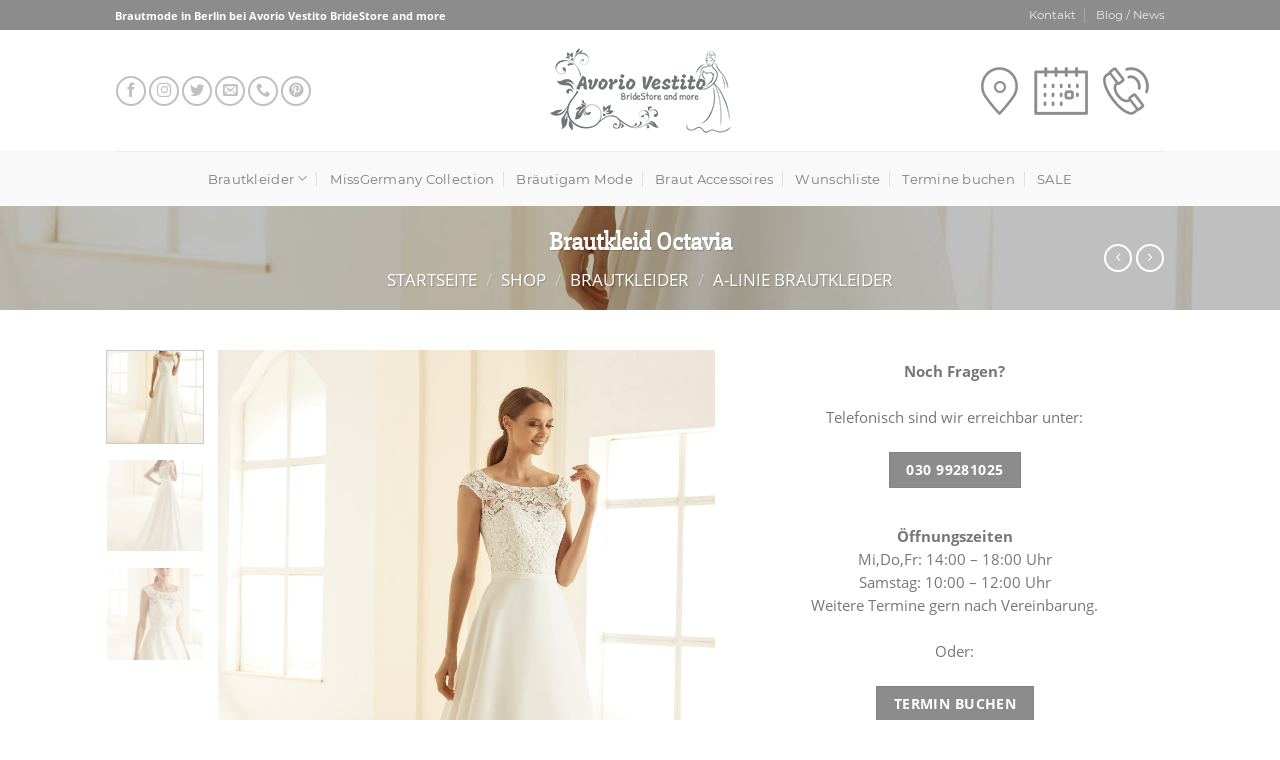

--- FILE ---
content_type: text/html; charset=UTF-8
request_url: https://www.avorio-vestito.de/shop/brautkleider/a-linie/brautkleid-octavia-2/
body_size: 24732
content:
<!DOCTYPE html> <!--[if IE 9 ]><html lang="de" prefix="og: http://ogp.me/ns#" class="ie9 loading-site no-js"> <![endif]--> <!--[if IE 8 ]><html lang="de" prefix="og: http://ogp.me/ns#" class="ie8 loading-site no-js"> <![endif]--> <!--[if (gte IE 9)|!(IE)]><!--><html lang="de" prefix="og: http://ogp.me/ns#" class="loading-site no-js"> <!--<![endif]--><head><meta charset="UTF-8" /><link rel="profile" href="http://gmpg.org/xfn/11" /><link rel="pingback" href="https://www.avorio-vestito.de/xmlrpc.php" /> <script>document.documentElement.className = document.documentElement.className + ' yes-js js_active js'</script> <script>(function(html){html.className = html.className.replace(/\bno-js\b/,'js')})(document.documentElement);</script> <meta name="viewport" content="width=device-width, initial-scale=1, maximum-scale=1" /><link media="all" href="https://www.avorio-vestito.de/wp-content/cache/autoptimize/css/autoptimize_0721f805095830f01cbd140bb73cdd65.css" rel="stylesheet" /><title>Brautkleid Octavia - Avorio Vestito</title><meta name="description" content="[block id=&quot;brautkleider&quot;]"/><meta name="robots" content="index, follow, max-snippet:-1, max-video-preview:-1, max-image-preview:large"/><link rel="canonical" href="https://www.avorio-vestito.de/shop/brautkleider/a-linie/brautkleid-octavia-2/" /><meta property="og:locale" content="de_DE"><meta property="og:type" content="product"><meta property="og:title" content="Brautkleid Octavia - Avorio Vestito"><meta property="og:description" content="[block id=&quot;brautkleider&quot;]"><meta property="og:url" content="https://www.avorio-vestito.de/shop/brautkleider/a-linie/brautkleid-octavia-2/"><meta property="og:site_name" content="Avorio Vestito"><meta property="og:updated_time" content="2019-09-26T11:44:03+02:00"><meta property="og:image" content="https://www.avorio-vestito.de/wp-content/uploads/2019/09/Ivory-Brautkleider-Bianco-Evento-2020-OCTAVIA-1-Avorio-Vestito-BrideStore-and-more-in-Berlin-Eiche-600x800.jpg"><meta property="og:image:secure_url" content="https://www.avorio-vestito.de/wp-content/uploads/2019/09/Ivory-Brautkleider-Bianco-Evento-2020-OCTAVIA-1-Avorio-Vestito-BrideStore-and-more-in-Berlin-Eiche-600x800.jpg"><meta property="og:image:width" content="600"><meta property="og:image:height" content="800"><meta property="og:image:alt" content="Ivory Brautkleider Bianco Evento 2020 OCTAVIA 1 Avorio Vestito BrideStore and more in Berlin Eiche"><meta property="og:image:type" content="image/jpeg"><meta property="og:image" content="https://www.avorio-vestito.de/wp-content/uploads/2019/09/Ivory-Brautkleider-Bianco-Evento-2020-OCTAVIA-3-Avorio-Vestito-BrideStore-and-more-in-Berlin-Eiche-600x800.jpg"><meta property="og:image:secure_url" content="https://www.avorio-vestito.de/wp-content/uploads/2019/09/Ivory-Brautkleider-Bianco-Evento-2020-OCTAVIA-3-Avorio-Vestito-BrideStore-and-more-in-Berlin-Eiche-600x800.jpg"><meta property="og:image:width" content="600"><meta property="og:image:height" content="800"><meta property="og:image:alt" content="Ivory Brautkleider Bianco Evento 2020 OCTAVIA 3 Avorio Vestito BrideStore and more in Berlin Eiche"><meta property="og:image:type" content="image/jpeg"><meta property="og:image" content="https://www.avorio-vestito.de/wp-content/uploads/2019/09/Ivory-Brautkleider-Bianco-Evento-2020-OCTAVIA-2-Avorio-Vestito-BrideStore-and-more-in-Berlin-Eiche-600x800.jpg"><meta property="og:image:secure_url" content="https://www.avorio-vestito.de/wp-content/uploads/2019/09/Ivory-Brautkleider-Bianco-Evento-2020-OCTAVIA-2-Avorio-Vestito-BrideStore-and-more-in-Berlin-Eiche-600x800.jpg"><meta property="og:image:width" content="600"><meta property="og:image:height" content="800"><meta property="og:image:alt" content="Ivory Brautkleider Bianco Evento 2020 OCTAVIA 2 Avorio Vestito BrideStore and more in Berlin Eiche"><meta property="og:image:type" content="image/jpeg"><meta property="product:price:currency" content="EUR"><meta property="product:availability" content="instock"><meta name="twitter:card" content="summary_large_image"><meta name="twitter:title" content="Brautkleid Octavia - Avorio Vestito"><meta name="twitter:description" content="[block id=&quot;brautkleider&quot;]"><meta name="twitter:image" content="https://www.avorio-vestito.de/wp-content/uploads/2019/09/Ivory-Brautkleider-Bianco-Evento-2020-OCTAVIA-1-Avorio-Vestito-BrideStore-and-more-in-Berlin-Eiche-600x800.jpg"> <script type="application/ld+json" class="rank-math-schema">{
"@context": "https://schema.org",
"@graph": [
{
"@type": [
"LocalBusiness",
"Organization"
],
"@id": "https://www.avorio-vestito.de/#organization",
"name": "Avorio Vestito BrideStore and more",
"url": "https://www.avorio-vestito.de",
"email": "info@avorio-vestito.de",
"address": {
"@type": "PostalAddress",
"streetAddress": "Landsberger Chaussee 19",
"addressLocality": "Eiche",
"addressRegion": "Berlin",
"postalCode": "16356",
"addressCountry": "Germany"
},
"logo": {
"@type": "ImageObject",
"url": "https://www.avorio-vestito.de/wp-content/uploads/2019/03/Avorio_Vestito_logo-gg.jpg"
},
"geo": {
"@type": "GeoCoordinates",
"latitude": "52.5468716",
"longitude": "13.5693245"
},
"hasMap": "https://www.google.com/maps/search/?api=1&query=52.5468716,13.5693245",
"openingHours": [
"Tuesday 10:00-14:00",
"Thursday,Friday 14:00-18:00",
"Saturday 10:00-12:00"
],
"priceRange": "\u20ac\u20ac\u20ac",
"image": {
"@type": "ImageObject",
"url": "https://www.avorio-vestito.de/wp-content/uploads/2019/03/Avorio_Vestito_logo-gg.jpg"
},
"telephone": "+493099281025"
},
{
"@type": "WebSite",
"@id": "https://www.avorio-vestito.de/#website",
"url": "https://www.avorio-vestito.de",
"name": "Avorio Vestito BrideStore and more",
"publisher": {
"@id": "https://www.avorio-vestito.de/#organization"
},
"inLanguage": "de",
"potentialAction": {
"@type": "SearchAction",
"target": "https://www.avorio-vestito.de/?s={search_term_string}",
"query-input": "required name=search_term_string"
}
},
{
"@type": "ImageObject",
"@id": "https://www.avorio-vestito.de/shop/brautkleider/a-linie/brautkleid-octavia-2/#primaryImage",
"url": "https://www.avorio-vestito.de/wp-content/uploads/2019/09/Ivory-Brautkleider-Bianco-Evento-2020-OCTAVIA-1-Avorio-Vestito-BrideStore-and-more-in-Berlin-Eiche-scaled.jpg",
"width": 1920,
"height": 2560
},
{
"@type": "WebPage",
"@id": "https://www.avorio-vestito.de/shop/brautkleider/a-linie/brautkleid-octavia-2/#webpage",
"url": "https://www.avorio-vestito.de/shop/brautkleider/a-linie/brautkleid-octavia-2/",
"name": "Brautkleid Octavia - Avorio Vestito",
"datePublished": "2019-09-26T11:43:21+02:00",
"dateModified": "2019-09-26T11:44:03+02:00",
"isPartOf": {
"@id": "https://www.avorio-vestito.de/#website"
},
"primaryImageOfPage": {
"@id": "https://www.avorio-vestito.de/shop/brautkleider/a-linie/brautkleid-octavia-2/#primaryImage"
},
"inLanguage": "de"
},
{
"@type": "Product",
"name": "Brautkleid Octavia",
"releaseDate": "2019-09-26T11:43:21+02:00",
"category": "Brautkleider > A-Linie Brautkleider",
"@id": "https://www.avorio-vestito.de/shop/brautkleider/a-linie/brautkleid-octavia-2/#richSnippet",
"image": {
"@id": "https://www.avorio-vestito.de/shop/brautkleider/a-linie/brautkleid-octavia-2/#primaryImage"
}
}
]
}</script> <link rel="alternate" type="application/rss+xml" title="Avorio Vestito &raquo; Feed" href="https://www.avorio-vestito.de/feed/" /><link rel="alternate" type="application/rss+xml" title="Avorio Vestito &raquo; Kommentar-Feed" href="https://www.avorio-vestito.de/comments/feed/" /><link rel='stylesheet' id='borlabs-cookie-css'  href='https://www.avorio-vestito.de/wp-content/cache/autoptimize/css/autoptimize_single_b11822275366e50a746882cc56bcdfc2.css' type='text/css' media='all' /><link rel='stylesheet' id='a3a3_lazy_load-css'  href='//www.avorio-vestito.de/wp-content/uploads/sass/a3_lazy_load.min.css' type='text/css' media='all' /> <script type='text/javascript' src='https://www.avorio-vestito.de/wp-includes/js/jquery/jquery.js'></script> <script type='text/javascript'>var a3_lazyload_params = {"apply_images":"1","apply_videos":"1"};</script> <script type='text/javascript'>var a3_lazyload_extend_params = {"edgeY":"0","horizontal_container_classnames":""};</script> <link rel='https://api.w.org/' href='https://www.avorio-vestito.de/wp-json/' /><link rel="EditURI" type="application/rsd+xml" title="RSD" href="https://www.avorio-vestito.de/xmlrpc.php?rsd" /><link rel="wlwmanifest" type="application/wlwmanifest+xml" href="https://www.avorio-vestito.de/wp-includes/wlwmanifest.xml" /><link rel='shortlink' href='https://www.avorio-vestito.de/?p=3047' /><link rel="alternate" type="application/json+oembed" href="https://www.avorio-vestito.de/wp-json/oembed/1.0/embed?url=https%3A%2F%2Fwww.avorio-vestito.de%2Fshop%2Fbrautkleider%2Fa-linie%2Fbrautkleid-octavia-2%2F" /><link rel="alternate" type="text/xml+oembed" href="https://www.avorio-vestito.de/wp-json/oembed/1.0/embed?url=https%3A%2F%2Fwww.avorio-vestito.de%2Fshop%2Fbrautkleider%2Fa-linie%2Fbrautkleid-octavia-2%2F&#038;format=xml" /><meta name="facebook-domain-verification" content="ke8swpvrmwm75177ooz6jzes06n7lw" /><!--[if IE]><link rel="stylesheet" type="text/css" href="https://www.avorio-vestito.de/wp-content/themes/flatsome/assets/css/ie-fallback.css"><script src="//cdnjs.cloudflare.com/ajax/libs/html5shiv/3.6.1/html5shiv.js"></script><script>var head = document.getElementsByTagName('head')[0],style = document.createElement('style');style.type = 'text/css';style.styleSheet.cssText = ':before,:after{content:none !important';head.appendChild(style);setTimeout(function(){head.removeChild(style);}, 0);</script><script src="https://www.avorio-vestito.de/wp-content/themes/flatsome/assets/libs/ie-flexibility.js"></script><![endif]--> <noscript><style>.woocommerce-product-gallery{ opacity: 1 !important; }</style></noscript> <script>var ulp_custom_handlers = {};
var ulp_cookie_value = "ilovelencha";
var ulp_onload_popup = "";
var ulp_onload_mode = "none";
var ulp_onload_period = "5";
var ulp_onscroll_popup = "";
var ulp_onscroll_mode = "none";
var ulp_onscroll_period = "5";
var ulp_onexit_popup = "";
var ulp_onexit_mode = "none";
var ulp_onexit_period = "5";
var ulp_onidle_popup = "";
var ulp_onidle_mode = "none";
var ulp_onidle_period = "5";
var ulp_onabd_popup = "";
var ulp_onabd_mode = "none";
var ulp_onabd_period = "5";
var ulp_onload_delay = "5";
var ulp_onload_close_delay = "0";
var ulp_onscroll_offset = "600";
var ulp_onidle_delay = "30";
var ulp_recaptcha_enable = "off";
var ulp_content_id = "3047";</script><script>var ulptabs = new Array("Hj5NxlpHt44qqCoN*ii7joTK4it3zKaSq");</script><link rel="icon" href="https://www.avorio-vestito.de/wp-content/uploads/2019/03/cropped-favicon-32x32.jpg" sizes="32x32" /><link rel="icon" href="https://www.avorio-vestito.de/wp-content/uploads/2019/03/cropped-favicon-192x192.jpg" sizes="192x192" /><link rel="apple-touch-icon" href="https://www.avorio-vestito.de/wp-content/uploads/2019/03/cropped-favicon-180x180.jpg" /><meta name="msapplication-TileImage" content="https://www.avorio-vestito.de/wp-content/uploads/2019/03/cropped-favicon-270x270.jpg" /><style id="custom-css" type="text/css">:root {--primary-color: #8c8c8c;}.header-main{height: 121px}#logo img{max-height: 121px}#logo{width:187px;}.header-bottom{min-height: 55px}.header-top{min-height: 30px}.transparent .header-main{height: 265px}.transparent #logo img{max-height: 265px}.has-transparent + .page-title:first-of-type,.has-transparent + #main > .page-title,.has-transparent + #main > div > .page-title,.has-transparent + #main .page-header-wrapper:first-of-type .page-title{padding-top: 345px;}.header.show-on-scroll,.stuck .header-main{height:90px!important}.stuck #logo img{max-height: 90px!important}.header-bottom {background-color: rgba(241,241,241,0.42)}.header-bottom-nav > li > a{line-height: 16px }@media (max-width: 549px) {.header-main{height: 70px}#logo img{max-height: 70px}}.nav-dropdown-has-arrow li.has-dropdown:before{border-bottom-color: #fff;}.nav .nav-dropdown{border-color: #fff }.nav-dropdown-has-arrow li.has-dropdown:after{border-bottom-color: #FFF;}.nav .nav-dropdown{background-color: #FFF}/* Color */.accordion-title.active, .has-icon-bg .icon .icon-inner,.logo a, .primary.is-underline, .primary.is-link, .badge-outline .badge-inner, .nav-outline > li.active> a,.nav-outline >li.active > a, .cart-icon strong,[data-color='primary'], .is-outline.primary{color: #8c8c8c;}/* Color !important */[data-text-color="primary"]{color: #8c8c8c!important;}/* Background Color */[data-text-bg="primary"]{background-color: #8c8c8c;}/* Background */.scroll-to-bullets a,.featured-title, .label-new.menu-item > a:after, .nav-pagination > li > .current,.nav-pagination > li > span:hover,.nav-pagination > li > a:hover,.has-hover:hover .badge-outline .badge-inner,button[type="submit"], .button.wc-forward:not(.checkout):not(.checkout-button), .button.submit-button, .button.primary:not(.is-outline),.featured-table .title,.is-outline:hover, .has-icon:hover .icon-label,.nav-dropdown-bold .nav-column li > a:hover, .nav-dropdown.nav-dropdown-bold > li > a:hover, .nav-dropdown-bold.dark .nav-column li > a:hover, .nav-dropdown.nav-dropdown-bold.dark > li > a:hover, .is-outline:hover, .tagcloud a:hover,.grid-tools a, input[type='submit']:not(.is-form), .box-badge:hover .box-text, input.button.alt,.nav-box > li > a:hover,.nav-box > li.active > a,.nav-pills > li.active > a ,.current-dropdown .cart-icon strong, .cart-icon:hover strong, .nav-line-bottom > li > a:before, .nav-line-grow > li > a:before, .nav-line > li > a:before,.banner, .header-top, .slider-nav-circle .flickity-prev-next-button:hover svg, .slider-nav-circle .flickity-prev-next-button:hover .arrow, .primary.is-outline:hover, .button.primary:not(.is-outline), input[type='submit'].primary, input[type='submit'].primary, input[type='reset'].button, input[type='button'].primary, .badge-inner{background-color: #8c8c8c;}/* Border */.nav-vertical.nav-tabs > li.active > a,.scroll-to-bullets a.active,.nav-pagination > li > .current,.nav-pagination > li > span:hover,.nav-pagination > li > a:hover,.has-hover:hover .badge-outline .badge-inner,.accordion-title.active,.featured-table,.is-outline:hover, .tagcloud a:hover,blockquote, .has-border, .cart-icon strong:after,.cart-icon strong,.blockUI:before, .processing:before,.loading-spin, .slider-nav-circle .flickity-prev-next-button:hover svg, .slider-nav-circle .flickity-prev-next-button:hover .arrow, .primary.is-outline:hover{border-color: #8c8c8c}.nav-tabs > li.active > a{border-top-color: #8c8c8c}.widget_shopping_cart_content .blockUI.blockOverlay:before { border-left-color: #8c8c8c }.woocommerce-checkout-review-order .blockUI.blockOverlay:before { border-left-color: #8c8c8c }/* Fill */.slider .flickity-prev-next-button:hover svg,.slider .flickity-prev-next-button:hover .arrow{fill: #8c8c8c;}body{font-size: 91%;}@media screen and (max-width: 549px){body{font-size: 100%;}}body{font-family:"Open Sans", sans-serif}.nav > li > a {font-family:"Montserrat", sans-serif;}.nav > li > a {font-weight: 400;}h1,h2,h3,h4,h5,h6,.heading-font, .off-canvas-center .nav-sidebar.nav-vertical > li > a{font-family: "Slabo 27px", sans-serif;}.nav > li > a, .links > li > a{text-transform: none;}.alt-font{font-family: "Dancing Script", sans-serif;}a{color: #1e73be;}.shop-page-title.featured-title .title-bg{ background-image: url(https://www.avorio-vestito.de/wp-content/uploads/2019/09/Ivory-Brautkleider-Bianco-Evento-2020-OCTAVIA-1-Avorio-Vestito-BrideStore-and-more-in-Berlin-Eiche-scaled.jpg)!important;}@media screen and (min-width: 550px){.products .box-vertical .box-image{min-width: 300px!important;width: 300px!important;}}.footer-1{background-color: rgba(241,241,241,0.42)}.absolute-footer, html{background-color: #fff}/* Custom CSS */.herreninfo {padding: 20px;background: crimson;color: white;margin-bottom: 20px;}.woocommerce-result-count {display:none!important;}.sku_wrapper {display:none!important;}.shop3geschl{color:white;background-color:red;padding: 10px;max-width: 240px;-moz-transform: rotate(-20deg);-webkit-transform: rotate(-20deg);-o-transform: rotate(-20deg);-ms-transform: rotate(-20deg);transform: rotate(-20deg);margin-top: -30px !important;}.row .section { padding-left: 5px!important; padding-right: 5px!important; }.shariff ul {justify-content: center;}.tagged_as {display:none!important;}.gallery-columns-2 .gallery-item {max-width:48%!important;}.kontform1 {width:100%;display: flex;justify-content: center;}.kontform2 {max-width:600px;}.overlay {background-color:none!important;}.foottel {padding-top:30px!important;}.footterm {margin-top:30px!important;}.ubersst {margin-top: .5em;margin-bottom: .0em!important;}.page-id-329 .col {padding-bottom: 0px!important;}.page-id-329 input[type="text"] input[type="email"]:focus input[type="date"] {box-shadow:none!important;}.page-id-329 textarea {box-shadow:none!important;}.offn {width:65px!important; float:left;}.offnn {width:150px;float:left; }.offnnn {width:200px;float:left; }#wrofflast {width:100%; float:left;padding-bottom:40px;}.page-id-97 .col {padding-bottom: 0px!important;}.page-id-97 input[type="text"] input[type="email"]:focus input[type="date"] {box-shadow:none!important;}.page-id-97 textarea {box-shadow:none!important;}.orderby {display: none!important;}.bgwhter {max-width:250px;background-color:#ffffff;height: 135px;}.txtcent {text-align: center;float: left;width: 100%;}.oefnzpr {text-align:left!important; width:100%!important;}.linkkatst {font-size:12px;}.page-id-329 .termverbt {display: none!important;}.gallery {-moz-column-count: 4!important;-webkit-column-count: 4!important;column-count: 4!important;-moz-column-gap: 0.5em!important;-webkit-column-gap: 0.5em!important;column-gap: 0.5em!important;}/* slabo-27px-regular - latin */@font-face {font-family: 'Slabo 27px';font-style: normal;font-weight: 400;src: url('/fonts/slabo-27px-v4-latin-regular.eot'); /* IE9 Compat Modes */src: local('Slabo 27px'), local('Slabo27px-Regular'), url('/fonts/slabo-27px-v4-latin-regular.eot?#iefix') format('embedded-opentype'), /* IE6-IE8 */ url('/fonts/slabo-27px-v4-latin-regular.woff2') format('woff2'), /* Super Modern Browsers */ url('/fonts/slabo-27px-v4-latin-regular.woff') format('woff'), /* Modern Browsers */ url('/fonts/slabo-27px-v4-latin-regular.ttf') format('truetype'), /* Safari, Android, iOS */ url('/fonts/slabo-27px-v4-latin-regular.svg#Slabo27px') format('svg'); /* Legacy iOS */}/* open-sans-regular - latin */@font-face {font-family: 'Open Sans';font-style: normal;font-weight: 400;src: url('/fonts/open-sans-v15-latin-regular.eot'); /* IE9 Compat Modes */src: local('Open Sans Regular'), local('OpenSans-Regular'), url('/fonts/open-sans-v15-latin-regular.eot?#iefix') format('embedded-opentype'), /* IE6-IE8 */ url('/fonts/open-sans-v15-latin-regular.woff2') format('woff2'), /* Super Modern Browsers */ url('/fonts/open-sans-v15-latin-regular.woff') format('woff'), /* Modern Browsers */ url('/fonts/open-sans-v15-latin-regular.ttf') format('truetype'), /* Safari, Android, iOS */ url('/fonts/open-sans-v15-latin-regular.svg#OpenSans') format('svg'); /* Legacy iOS */}/* open-sans-700 - latin */@font-face {font-family: 'Open Sans';font-style: normal;font-weight: 700;src: url('/fonts/open-sans-v15-latin-700.eot'); /* IE9 Compat Modes */src: local('Open Sans Bold'), local('OpenSans-Bold'), url('/fonts/open-sans-v15-latin-700.eot?#iefix') format('embedded-opentype'), /* IE6-IE8 */ url('/fonts/open-sans-v15-latin-700.woff2') format('woff2'), /* Super Modern Browsers */ url('/fonts/open-sans-v15-latin-700.woff') format('woff'), /* Modern Browsers */ url('/fonts/open-sans-v15-latin-700.ttf') format('truetype'), /* Safari, Android, iOS */ url('/fonts/open-sans-v15-latin-700.svg#OpenSans') format('svg'); /* Legacy iOS */}/* montserrat-regular - latin */@font-face {font-family: 'Montserrat';font-style: normal;font-weight: 400;src: url('/fonts/montserrat-v12-latin-regular.eot'); /* IE9 Compat Modes */src: local('Montserrat Regular'), local('Montserrat-Regular'), url('/fonts/montserrat-v12-latin-regular.eot?#iefix') format('embedded-opentype'), /* IE6-IE8 */ url('/fonts/montserrat-v12-latin-regular.woff2') format('woff2'), /* Super Modern Browsers */ url('/fonts/montserrat-v12-latin-regular.woff') format('woff'), /* Modern Browsers */ url('/fonts/montserrat-v12-latin-regular.ttf') format('truetype'), /* Safari, Android, iOS */ url('/fonts/montserrat-v12-latin-regular.svg#Montserrat') format('svg'); /* Legacy iOS */}/* dancing-script-regular - latin */@font-face {font-family: 'Dancing Script';font-style: normal;font-weight: 400;src: url('/fonts/dancing-script-v9-latin-regular.eot'); /* IE9 Compat Modes */src: local('Dancing Script Regular'), local('DancingScript-Regular'), url('/fonts/dancing-script-v9-latin-regular.eot?#iefix') format('embedded-opentype'), /* IE6-IE8 */ url('/fonts/dancing-script-v9-latin-regular.woff2') format('woff2'), /* Super Modern Browsers */ url('/fonts/dancing-script-v9-latin-regular.woff') format('woff'), /* Modern Browsers */ url('/fonts/dancing-script-v9-latin-regular.ttf') format('truetype'), /* Safari, Android, iOS */ url('/fonts/dancing-script-v9-latin-regular.svg#DancingScript') format('svg'); /* Legacy iOS */}@media (min-width: 850px) {.textbt {font-size: 1.5em!important;}.stdeskver {display:none;} #footterm1 {float:left;padding-top: 10px;padding-bottom: 30px;}#footterm2 {float:left;padding-top: 10px;padding-bottom: 10px;}#footterm3 {float:left;padding-top: 55px;padding-bottom: 30px;}.fottmap1 {float:left;padding-top: 10px;padding-bottom: 30px;width: 100%;}.fottmap2 {float:left;padding-top: 32px;padding-bottom: 30px;width: 100%;}.fottmap3 {float:left;padding-top: 10px;padding-bottom: 30px;width: 100%;} }@media (max-width: 849px) {.header-top {font-size: 20px;text-align: center;padding-top: 5px;padding-bottom: 5px;}.textbt {font-size: 1.3em!important;}.textbt2 {font-size: 1.3em!important;}.stmobver {display:none;} #footterm1 {float:left;padding-top: 10px;padding-bottom: 20px;width:100%;}#footterm2 {float:left;padding-top: 10px;padding-bottom: 10px;width:100%;}#footterm3 {float:left;padding-top: 20px;padding-bottom: 30px;width:100%;}.fottmap1 {float:left;padding-top: 10px;padding-bottom: 30px;width: 100%;}.fottmap2 {float:left;padding-top: 32px;padding-bottom: 30px;width: 100%;}.fottmap3 {float:left;padding-top: 10px;padding-bottom: 30px;width: 100%;}#wroff1 {float:left;}.icon-menu {padding-right:20px!important;} }@media (max-width: 849px) {.header-main {height:100px!important}}/* Custom CSS Mobile */@media (max-width: 549px){.next-prev-thumbs li {margin: 0 50px 0 !important;}}.label-new.menu-item > a:after{content:"Neu";}.label-hot.menu-item > a:after{content:"Hot";}.label-sale.menu-item > a:after{content:"Ausverkauf";}.label-popular.menu-item > a:after{content:"Beliebt";}</style></head><body class="product-template-default single single-product postid-3047 theme-flatsome woocommerce woocommerce-page woocommerce-no-js lightbox nav-dropdown-has-arrow catalog-mode no-prices"> <a class="skip-link screen-reader-text" href="#main">Skip to content</a><div id="wrapper"><header id="header" class="header has-sticky sticky-jump"><div class="header-wrapper"><div id="top-bar" class="header-top hide-for-sticky nav-dark"><div class="flex-row container"><div class="flex-col hide-for-medium flex-left"><ul class="nav nav-left medium-nav-center nav-small  nav-divided"><li class="html custom html_topbar_left"><strong>Brautmode in Berlin bei Avorio Vestito BrideStore and more</strong></li></ul></div><div class="flex-col hide-for-medium flex-center"><ul class="nav nav-center nav-small  nav-divided"></ul></div><div class="flex-col hide-for-medium flex-right"><ul class="nav top-bar-nav nav-right nav-small  nav-divided"><li id="menu-item-433" class="menu-item menu-item-type-post_type menu-item-object-page menu-item-433"><a href="https://www.avorio-vestito.de/kontakt/" class="nav-top-link">Kontakt</a></li><li id="menu-item-795" class="menu-item menu-item-type-custom menu-item-object-custom menu-item-795"><a href="/blog/" class="nav-top-link">Blog / News</a></li></ul></div><div class="flex-col show-for-medium flex-grow"><ul class="nav nav-center nav-small mobile-nav  nav-divided"><li class="html custom html_topbar_left"><strong>Brautmode in Berlin bei Avorio Vestito BrideStore and more</strong></li></ul></div></div></div><div id="masthead" class="header-main show-logo-center"><div class="header-inner flex-row container logo-center medium-logo-center" role="navigation"><div id="logo" class="flex-col logo"> <a href="https://www.avorio-vestito.de/" title="Avorio Vestito - Brautmode in Berlin" rel="home"> <img width="187" height="121" src="https://www.avorio-vestito.de/wp-content/uploads/2017/12/Avorio_Vestito_logo.png" class="header_logo header-logo" alt="Avorio Vestito"/><img  width="187" height="121" src="https://www.avorio-vestito.de/wp-content/uploads/2017/12/Avorio_Vestito_logo.png" class="header-logo-dark" alt="Avorio Vestito"/></a></div><div class="flex-col show-for-medium flex-left"><ul class="mobile-nav nav nav-left "></ul></div><div class="flex-col hide-for-medium flex-left
"><ul class="header-nav header-nav-main nav nav-left  nav-uppercase" ><li class="html header-social-icons ml-0"><div class="social-icons follow-icons" ><a href="https://www.facebook.com/AvorioVestito/" target="_blank" data-label="Facebook"  rel="noopener noreferrer nofollow" class="icon button circle is-outline facebook tooltip" title="Folge uns auf Facebook"><i class="icon-facebook" ></i></a><a href="https://www.instagram.com/avoriovestito/" target="_blank" rel="noopener noreferrer nofollow" data-label="Instagram" class="icon button circle is-outline  instagram tooltip" title="Folge uns auf Instagram"><i class="icon-instagram" ></i></a><a href="https://twitter.com/avoriovestito" target="_blank"  data-label="Twitter"  rel="noopener noreferrer nofollow" class="icon button circle is-outline  twitter tooltip" title="Folge uns auf Twitter"><i class="icon-twitter" ></i></a><a href="mailto:info@avorio-vestito.de" data-label="E-mail"  rel="nofollow" class="icon button circle is-outline  email tooltip" title="Sende uns eine email"><i class="icon-envelop" ></i></a><a href="tel:03099281025" target="_blank"  data-label="Phone"  rel="noopener noreferrer nofollow" class="icon button circle is-outline  phone tooltip" title="Call us"><i class="icon-phone" ></i></a><a href="https://www.pinterest.de/1xtraumhochzeit/" target="_blank" rel="noopener noreferrer nofollow"  data-label="Pinterest"  class="icon button circle is-outline  pinterest tooltip" title="Folge uns auf Pinterest"><i class="icon-pinterest" ></i></a></div></li></ul></div><div class="flex-col hide-for-medium flex-right"><ul class="header-nav header-nav-main nav nav-right  nav-uppercase"><li class="html custom html_top_right_text"> <a href="#ulp-tadk8rNLo2MgSzjj"><img src="https://www.avorio-vestito.de/wp-content/uploads/2019/02/Icon-Header.png" alt="Telefon, Adresse, Öffnungszeiten" width="170" height="48" class="alignleft size-full wp-image-1936" /></a></li></ul></div><div class="flex-col show-for-medium flex-right"><ul class="mobile-nav nav nav-right "><li class="nav-icon has-icon"> <a href="#" data-open="#main-menu" data-pos="left" data-bg="main-menu-overlay" data-color="" class="is-small" aria-label="Menu" aria-controls="main-menu" aria-expanded="false"> <i class="icon-menu" ></i> </a></li></ul></div></div><div class="container"><div class="top-divider full-width"></div></div></div><div id="wide-nav" class="header-bottom wide-nav flex-has-center hide-for-medium"><div class="flex-row container"><div class="flex-col hide-for-medium flex-center"><ul class="nav header-nav header-bottom-nav nav-center  nav-divided nav-size-medium nav-spacing-large nav-uppercase"><li id="menu-item-443" class="menu-item menu-item-type-custom menu-item-object-custom menu-item-has-children menu-item-443 has-dropdown"><a title="Brautkleider in Berlin" href="/brautkleider-berlin/" class="nav-top-link">Brautkleider<i class="icon-angle-down" ></i></a><ul class="sub-menu nav-dropdown nav-dropdown-default"><li id="menu-item-1928" class="menu-item menu-item-type-custom menu-item-object-custom menu-item-has-children menu-item-1928 nav-dropdown-col"><a href="https://www.avorio-vestito.de/kollektion/brautkleider/">Alle Brautkleider</a><ul class="sub-menu nav-column nav-dropdown-default"><li id="menu-item-3247" class="menu-item menu-item-type-custom menu-item-object-custom menu-item-3247"><a href="https://www.avorio-vestito.de/kollektion/brautkleider/a-linie/">A-Linie Brautkleider</a></li><li id="menu-item-3250" class="menu-item menu-item-type-custom menu-item-object-custom menu-item-3250"><a href="https://www.avorio-vestito.de/kollektion/brautkleider/prinzessin/">Prinzessin Brautkleider</a></li><li id="menu-item-3251" class="menu-item menu-item-type-custom menu-item-object-custom menu-item-3251"><a href="https://www.avorio-vestito.de/kollektion/brautkleider/vintage/">Vintage Brautkleider</a></li><li id="menu-item-3248" class="menu-item menu-item-type-custom menu-item-object-custom menu-item-3248"><a href="https://www.avorio-vestito.de/kollektion/brautkleider/kurze-brautkleider/">Kurze Brautkleider</a></li></ul></li><li id="menu-item-3372" class="menu-item menu-item-type-post_type menu-item-object-page menu-item-3372"><a href="https://www.avorio-vestito.de/brautkleider-grosse-groessen-berlin/">Plus Size Brautkleider</a></li><li id="menu-item-1926" class="menu-item menu-item-type-custom menu-item-object-custom menu-item-1926"><a href="https://www.avorio-vestito.de/kollektion/brautkleider/umstandskleider/">Umstandskleider</a></li><li id="menu-item-1927" class="menu-item menu-item-type-custom menu-item-object-custom menu-item-1927"><a href="https://www.avorio-vestito.de/kollektion/brautkleider/standesamtkleider/">Standesamtkleider</a></li></ul></li><li id="menu-item-438" class="menu-item menu-item-type-custom menu-item-object-custom menu-item-438"><a href="/kollektion/brautkleider/missgermany-collection/" class="nav-top-link">MissGermany Collection</a></li><li id="menu-item-439" class="menu-item menu-item-type-custom menu-item-object-custom menu-item-439"><a href="/brauutigam-mode/" class="nav-top-link">Bräutigam Mode</a></li><li id="menu-item-440" class="menu-item menu-item-type-custom menu-item-object-custom menu-item-440"><a href="/braut-accessoires/" class="nav-top-link">Braut Accessoires</a></li><li id="menu-item-763" class="menu-item menu-item-type-post_type menu-item-object-page menu-item-763"><a href="https://www.avorio-vestito.de/wunschliste/" class="nav-top-link">Wunschliste</a></li><li id="menu-item-1113" class="menu-item menu-item-type-custom menu-item-object-custom menu-item-1113"><a target="_blank" rel="noopener noreferrer" href="https://termin-online-buchen.de/live/booking?cfid=000181000196" class="nav-top-link">Termine buchen</a></li><li id="menu-item-3261" class="menu-item menu-item-type-custom menu-item-object-custom menu-item-3261"><a href="#ulp-C9DnxvuextCar1mo" class="nav-top-link">SALE</a></li></ul></div></div></div><div class="header-bg-container fill"><div class="header-bg-image fill"></div><div class="header-bg-color fill"></div></div></div></header><div class="shop-page-title product-page-title dark  featured-title page-title "><div class="page-title-bg fill"><div class="title-bg fill bg-fill" data-parallax-fade="true" data-parallax="-2" data-parallax-background data-parallax-container=".page-title"></div><div class="title-overlay fill"></div></div><div class="page-title-inner flex-row container medium-flex-wrap flex-has-center"><div class="flex-col"> &nbsp;</div><div class="flex-col flex-center text-center"><h1 class="product-title product_title entry-title">Brautkleid Octavia</h1><div class="is-large"><nav class="woocommerce-breadcrumb breadcrumbs uppercase"><a href="https://www.avorio-vestito.de">Startseite</a> <span class="divider">&#47;</span> <a href="https://www.avorio-vestito.de/shop/">Shop</a> <span class="divider">&#47;</span> <a href="https://www.avorio-vestito.de/kollektion/brautkleider/">Brautkleider</a> <span class="divider">&#47;</span> <a href="https://www.avorio-vestito.de/kollektion/brautkleider/a-linie/">A-Linie Brautkleider</a></nav></div></div><div class="flex-col flex-right nav-right text-right medium-text-center"><ul class="next-prev-thumbs is-small "><li class="prod-dropdown has-dropdown"> <a href="https://www.avorio-vestito.de/shop/brautkleider/a-linie/brautkleid-olivia/"  rel="next" class="button icon is-outline circle"> <i class="icon-angle-left" ></i> </a><div class="nav-dropdown"> <a title="Brautkleid Olivia" href="https://www.avorio-vestito.de/shop/brautkleider/a-linie/brautkleid-olivia/"> <img width="100" height="100" src="//www.avorio-vestito.de/wp-content/plugins/a3-lazy-load/assets/images/lazy_placeholder.gif" data-lazy-type="image" data-src="https://www.avorio-vestito.de/wp-content/uploads/2019/09/Ivory-Brautkleider-Bianco-Evento-2020-OLIVIA-1-Avorio-Vestito-BrideStore-and-more-in-Berlin-Eiche-scaled-100x100.jpg" class="lazy lazy-hidden attachment-woocommerce_gallery_thumbnail size-woocommerce_gallery_thumbnail wp-post-image" alt="Ivory Brautkleider Bianco Evento 2020 OLIVIA 1 Avorio Vestito BrideStore and more in Berlin Eiche" srcset="" data-srcset="https://www.avorio-vestito.de/wp-content/uploads/2019/09/Ivory-Brautkleider-Bianco-Evento-2020-OLIVIA-1-Avorio-Vestito-BrideStore-and-more-in-Berlin-Eiche-scaled-100x100.jpg 100w, https://www.avorio-vestito.de/wp-content/uploads/2019/09/Ivory-Brautkleider-Bianco-Evento-2020-OLIVIA-1-Avorio-Vestito-BrideStore-and-more-in-Berlin-Eiche-280x280.jpg 280w" sizes="(max-width: 100px) 100vw, 100px" title="Brautkleid Octavia 1"><noscript><img width="100" height="100" src="https://www.avorio-vestito.de/wp-content/uploads/2019/09/Ivory-Brautkleider-Bianco-Evento-2020-OLIVIA-1-Avorio-Vestito-BrideStore-and-more-in-Berlin-Eiche-scaled-100x100.jpg" class="attachment-woocommerce_gallery_thumbnail size-woocommerce_gallery_thumbnail wp-post-image" alt="Ivory Brautkleider Bianco Evento 2020 OLIVIA 1 Avorio Vestito BrideStore and more in Berlin Eiche" srcset="https://www.avorio-vestito.de/wp-content/uploads/2019/09/Ivory-Brautkleider-Bianco-Evento-2020-OLIVIA-1-Avorio-Vestito-BrideStore-and-more-in-Berlin-Eiche-scaled-100x100.jpg 100w, https://www.avorio-vestito.de/wp-content/uploads/2019/09/Ivory-Brautkleider-Bianco-Evento-2020-OLIVIA-1-Avorio-Vestito-BrideStore-and-more-in-Berlin-Eiche-280x280.jpg 280w" sizes="(max-width: 100px) 100vw, 100px" title="Brautkleid Octavia 1"></noscript></a></div></li><li class="prod-dropdown has-dropdown"> <a href="https://www.avorio-vestito.de/shop/brautkleider/a-linie/brautkleid-natalie/" rel="next" class="button icon is-outline circle"> <i class="icon-angle-right" ></i> </a><div class="nav-dropdown"> <a title="Brautkleid Natalie" href="https://www.avorio-vestito.de/shop/brautkleider/a-linie/brautkleid-natalie/"> <img width="100" height="100" src="//www.avorio-vestito.de/wp-content/plugins/a3-lazy-load/assets/images/lazy_placeholder.gif" data-lazy-type="image" data-src="https://www.avorio-vestito.de/wp-content/uploads/2019/09/Ivory-Brautkleider-Bianco-Evento-2020-NATALIE-1-Avorio-Vestito-BrideStore-and-more-in-Berlin-Eiche-scaled-100x100.jpg" class="lazy lazy-hidden attachment-woocommerce_gallery_thumbnail size-woocommerce_gallery_thumbnail wp-post-image" alt="Ivory Brautkleider Bianco Evento 2020 NATALIE 1 Avorio Vestito BrideStore and more in Berlin Eiche" srcset="" data-srcset="https://www.avorio-vestito.de/wp-content/uploads/2019/09/Ivory-Brautkleider-Bianco-Evento-2020-NATALIE-1-Avorio-Vestito-BrideStore-and-more-in-Berlin-Eiche-scaled-100x100.jpg 100w, https://www.avorio-vestito.de/wp-content/uploads/2019/09/Ivory-Brautkleider-Bianco-Evento-2020-NATALIE-1-Avorio-Vestito-BrideStore-and-more-in-Berlin-Eiche-280x280.jpg 280w" sizes="(max-width: 100px) 100vw, 100px" title="Brautkleid Octavia 2"><noscript><img width="100" height="100" src="https://www.avorio-vestito.de/wp-content/uploads/2019/09/Ivory-Brautkleider-Bianco-Evento-2020-NATALIE-1-Avorio-Vestito-BrideStore-and-more-in-Berlin-Eiche-scaled-100x100.jpg" class="attachment-woocommerce_gallery_thumbnail size-woocommerce_gallery_thumbnail wp-post-image" alt="Ivory Brautkleider Bianco Evento 2020 NATALIE 1 Avorio Vestito BrideStore and more in Berlin Eiche" srcset="https://www.avorio-vestito.de/wp-content/uploads/2019/09/Ivory-Brautkleider-Bianco-Evento-2020-NATALIE-1-Avorio-Vestito-BrideStore-and-more-in-Berlin-Eiche-scaled-100x100.jpg 100w, https://www.avorio-vestito.de/wp-content/uploads/2019/09/Ivory-Brautkleider-Bianco-Evento-2020-NATALIE-1-Avorio-Vestito-BrideStore-and-more-in-Berlin-Eiche-280x280.jpg 280w" sizes="(max-width: 100px) 100vw, 100px" title="Brautkleid Octavia 2"></noscript></a></div></li></ul></div></div></div><main id="main" class=""><div class="shop-container"><div class="container"><div class="woocommerce-notices-wrapper"></div></div><div id="product-3047" class="product type-product post-3047 status-publish first instock product_cat-a-linie product_tag-82 product_tag-bianco-evento has-post-thumbnail shipping-taxable product-type-simple"><div class="product-container"><div class="product-main"><div class="row content-row mb-0"><div class="product-gallery large-7 col"><div class="row row-small"><div class="col large-10"><div class="woocommerce-product-gallery woocommerce-product-gallery--with-images woocommerce-product-gallery--columns-4 images relative mb-half has-hover" data-columns="4"><div class="badge-container is-larger absolute left top z-1"></div><div class="image-tools absolute top show-on-hover right z-3"><div class="wishlist-icon"> <button class="wishlist-button button is-outline circle icon" aria-label="Wishlist"> <i class="icon-heart" ></i> </button><div class="wishlist-popup dark"><div class="yith-wcwl-add-to-wishlist add-to-wishlist-3047  wishlist-fragment on-first-load" data-fragment-ref="3047" data-fragment-options="{&quot;base_url&quot;:&quot;https:\/\/www.avorio-vestito.de\/shop\/brautkleider\/a-linie\/brautkleid-octavia-2?page&amp;product_cat=brautkleider\/a-linie&amp;product=brautkleid-octavia-2&amp;post_type=product&amp;name=brautkleid-octavia-2&quot;,&quot;wishlist_url&quot;:&quot;https:\/\/www.avorio-vestito.de\/wunschliste\/&quot;,&quot;in_default_wishlist&quot;:false,&quot;is_single&quot;:true,&quot;show_exists&quot;:false,&quot;product_id&quot;:3047,&quot;parent_product_id&quot;:3047,&quot;product_type&quot;:&quot;simple&quot;,&quot;show_view&quot;:true,&quot;browse_wishlist_text&quot;:&quot;Wunschliste durchst\u00f6bern&quot;,&quot;already_in_wishslist_text&quot;:&quot;Der Artikel ist bereits auf einer Wunschliste&quot;,&quot;product_added_text&quot;:&quot;Artikel hinzugef\u00fcgt!&quot;,&quot;heading_icon&quot;:&quot;&quot;,&quot;available_multi_wishlist&quot;:false,&quot;disable_wishlist&quot;:false,&quot;show_count&quot;:false,&quot;ajax_loading&quot;:false,&quot;loop_position&quot;:false,&quot;item&quot;:&quot;add_to_wishlist&quot;}"><div class="yith-wcwl-add-button"> <a href="https://www.avorio-vestito.de/shop/brautkleider/a-linie/brautkleid-octavia-2?page&#038;product_cat=brautkleider%2Fa-linie&#038;product=brautkleid-octavia-2&#038;post_type=product&#038;name=brautkleid-octavia-2&#038;add_to_wishlist=3047" rel="nofollow" data-product-id="3047" data-product-type="simple" data-original-product-id="3047" class="add_to_wishlist single_add_to_wishlist" data-title="Auf die Wunschliste"> <span>Auf die Wunschliste</span> </a></div></div></div></div></div><figure class="woocommerce-product-gallery__wrapper product-gallery-slider slider slider-nav-small mb-0"
data-flickity-options='{
"cellAlign": "center",
"wrapAround": true,
"autoPlay": false,
"prevNextButtons":true,
"adaptiveHeight": true,
"imagesLoaded": true,
"lazyLoad": 1,
"dragThreshold" : 15,
"pageDots": false,
"rightToLeft": false       }'><div data-thumb="https://www.avorio-vestito.de/wp-content/uploads/2019/09/Ivory-Brautkleider-Bianco-Evento-2020-OCTAVIA-1-Avorio-Vestito-BrideStore-and-more-in-Berlin-Eiche-scaled-100x100.jpg" class="woocommerce-product-gallery__image slide first"><a href="https://www.avorio-vestito.de/wp-content/uploads/2019/09/Ivory-Brautkleider-Bianco-Evento-2020-OCTAVIA-1-Avorio-Vestito-BrideStore-and-more-in-Berlin-Eiche-scaled.jpg"><img width="600" height="800" src="https://www.avorio-vestito.de/wp-content/uploads/2019/09/Ivory-Brautkleider-Bianco-Evento-2020-OCTAVIA-1-Avorio-Vestito-BrideStore-and-more-in-Berlin-Eiche-scaled-600x800.jpg" class="wp-post-image skip-lazy" alt="Ivory Brautkleider Bianco Evento 2020 OCTAVIA 1 Avorio Vestito BrideStore and more in Berlin Eiche" title="Ivory Brautkleider Bianco Evento 2020 OCTAVIA 1 Avorio Vestito BrideStore and more in Berlin Eiche" data-caption="" data-src="https://www.avorio-vestito.de/wp-content/uploads/2019/09/Ivory-Brautkleider-Bianco-Evento-2020-OCTAVIA-1-Avorio-Vestito-BrideStore-and-more-in-Berlin-Eiche-scaled.jpg" data-large_image="https://www.avorio-vestito.de/wp-content/uploads/2019/09/Ivory-Brautkleider-Bianco-Evento-2020-OCTAVIA-1-Avorio-Vestito-BrideStore-and-more-in-Berlin-Eiche-scaled.jpg" data-large_image_width="1920" data-large_image_height="2560" srcset="https://www.avorio-vestito.de/wp-content/uploads/2019/09/Ivory-Brautkleider-Bianco-Evento-2020-OCTAVIA-1-Avorio-Vestito-BrideStore-and-more-in-Berlin-Eiche-scaled-600x800.jpg 600w, https://www.avorio-vestito.de/wp-content/uploads/2019/09/Ivory-Brautkleider-Bianco-Evento-2020-OCTAVIA-1-Avorio-Vestito-BrideStore-and-more-in-Berlin-Eiche-300x400.jpg 300w, https://www.avorio-vestito.de/wp-content/uploads/2019/09/Ivory-Brautkleider-Bianco-Evento-2020-OCTAVIA-1-Avorio-Vestito-BrideStore-and-more-in-Berlin-Eiche-768x1024.jpg 768w, https://www.avorio-vestito.de/wp-content/uploads/2019/09/Ivory-Brautkleider-Bianco-Evento-2020-OCTAVIA-1-Avorio-Vestito-BrideStore-and-more-in-Berlin-Eiche-45x60.jpg 45w, https://www.avorio-vestito.de/wp-content/uploads/2019/09/Ivory-Brautkleider-Bianco-Evento-2020-OCTAVIA-1-Avorio-Vestito-BrideStore-and-more-in-Berlin-Eiche-scaled.jpg 1920w" sizes="(max-width: 600px) 100vw, 600px" /></a></div><div data-thumb="https://www.avorio-vestito.de/wp-content/uploads/2019/09/Ivory-Brautkleider-Bianco-Evento-2020-OCTAVIA-3-Avorio-Vestito-BrideStore-and-more-in-Berlin-Eiche-scaled-100x100.jpg" class="woocommerce-product-gallery__image slide"><a href="https://www.avorio-vestito.de/wp-content/uploads/2019/09/Ivory-Brautkleider-Bianco-Evento-2020-OCTAVIA-3-Avorio-Vestito-BrideStore-and-more-in-Berlin-Eiche-scaled.jpg"><img width="600" height="800" src="https://www.avorio-vestito.de/wp-content/uploads/2019/09/Ivory-Brautkleider-Bianco-Evento-2020-OCTAVIA-3-Avorio-Vestito-BrideStore-and-more-in-Berlin-Eiche-scaled-600x800.jpg" class="skip-lazy" alt="Ivory Brautkleider Bianco Evento 2020 OCTAVIA 3 Avorio Vestito BrideStore and more in Berlin Eiche" title="Ivory Brautkleider Bianco Evento 2020 OCTAVIA 3 Avorio Vestito BrideStore and more in Berlin Eiche" data-caption="" data-src="https://www.avorio-vestito.de/wp-content/uploads/2019/09/Ivory-Brautkleider-Bianco-Evento-2020-OCTAVIA-3-Avorio-Vestito-BrideStore-and-more-in-Berlin-Eiche-scaled.jpg" data-large_image="https://www.avorio-vestito.de/wp-content/uploads/2019/09/Ivory-Brautkleider-Bianco-Evento-2020-OCTAVIA-3-Avorio-Vestito-BrideStore-and-more-in-Berlin-Eiche-scaled.jpg" data-large_image_width="1921" data-large_image_height="2560" srcset="https://www.avorio-vestito.de/wp-content/uploads/2019/09/Ivory-Brautkleider-Bianco-Evento-2020-OCTAVIA-3-Avorio-Vestito-BrideStore-and-more-in-Berlin-Eiche-scaled-600x800.jpg 600w, https://www.avorio-vestito.de/wp-content/uploads/2019/09/Ivory-Brautkleider-Bianco-Evento-2020-OCTAVIA-3-Avorio-Vestito-BrideStore-and-more-in-Berlin-Eiche-300x400.jpg 300w, https://www.avorio-vestito.de/wp-content/uploads/2019/09/Ivory-Brautkleider-Bianco-Evento-2020-OCTAVIA-3-Avorio-Vestito-BrideStore-and-more-in-Berlin-Eiche-768x1024.jpg 768w, https://www.avorio-vestito.de/wp-content/uploads/2019/09/Ivory-Brautkleider-Bianco-Evento-2020-OCTAVIA-3-Avorio-Vestito-BrideStore-and-more-in-Berlin-Eiche-45x60.jpg 45w, https://www.avorio-vestito.de/wp-content/uploads/2019/09/Ivory-Brautkleider-Bianco-Evento-2020-OCTAVIA-3-Avorio-Vestito-BrideStore-and-more-in-Berlin-Eiche-scaled.jpg 1921w" sizes="(max-width: 600px) 100vw, 600px" /></a></div><div data-thumb="https://www.avorio-vestito.de/wp-content/uploads/2019/09/Ivory-Brautkleider-Bianco-Evento-2020-OCTAVIA-2-Avorio-Vestito-BrideStore-and-more-in-Berlin-Eiche-100x100.jpg" class="woocommerce-product-gallery__image slide"><a href="https://www.avorio-vestito.de/wp-content/uploads/2019/09/Ivory-Brautkleider-Bianco-Evento-2020-OCTAVIA-2-Avorio-Vestito-BrideStore-and-more-in-Berlin-Eiche-scaled.jpg"><img width="600" height="800" src="https://www.avorio-vestito.de/wp-content/uploads/2019/09/Ivory-Brautkleider-Bianco-Evento-2020-OCTAVIA-2-Avorio-Vestito-BrideStore-and-more-in-Berlin-Eiche-600x800.jpg" class="skip-lazy" alt="Ivory Brautkleider Bianco Evento 2020 OCTAVIA 2 Avorio Vestito BrideStore and more in Berlin Eiche" title="Ivory Brautkleider Bianco Evento 2020 OCTAVIA 2 Avorio Vestito BrideStore and more in Berlin Eiche" data-caption="" data-src="https://www.avorio-vestito.de/wp-content/uploads/2019/09/Ivory-Brautkleider-Bianco-Evento-2020-OCTAVIA-2-Avorio-Vestito-BrideStore-and-more-in-Berlin-Eiche-scaled.jpg" data-large_image="https://www.avorio-vestito.de/wp-content/uploads/2019/09/Ivory-Brautkleider-Bianco-Evento-2020-OCTAVIA-2-Avorio-Vestito-BrideStore-and-more-in-Berlin-Eiche-scaled.jpg" data-large_image_width="1920" data-large_image_height="2560" srcset="https://www.avorio-vestito.de/wp-content/uploads/2019/09/Ivory-Brautkleider-Bianco-Evento-2020-OCTAVIA-2-Avorio-Vestito-BrideStore-and-more-in-Berlin-Eiche-600x800.jpg 600w, https://www.avorio-vestito.de/wp-content/uploads/2019/09/Ivory-Brautkleider-Bianco-Evento-2020-OCTAVIA-2-Avorio-Vestito-BrideStore-and-more-in-Berlin-Eiche-300x400.jpg 300w, https://www.avorio-vestito.de/wp-content/uploads/2019/09/Ivory-Brautkleider-Bianco-Evento-2020-OCTAVIA-2-Avorio-Vestito-BrideStore-and-more-in-Berlin-Eiche-768x1024.jpg 768w, https://www.avorio-vestito.de/wp-content/uploads/2019/09/Ivory-Brautkleider-Bianco-Evento-2020-OCTAVIA-2-Avorio-Vestito-BrideStore-and-more-in-Berlin-Eiche-45x60.jpg 45w, https://www.avorio-vestito.de/wp-content/uploads/2019/09/Ivory-Brautkleider-Bianco-Evento-2020-OCTAVIA-2-Avorio-Vestito-BrideStore-and-more-in-Berlin-Eiche-scaled.jpg 1920w" sizes="(max-width: 600px) 100vw, 600px" /></a></div></figure><div class="image-tools absolute bottom left z-3"> <a href="#product-zoom" class="zoom-button button is-outline circle icon tooltip hide-for-small" title="Zoom"> <i class="icon-expand" ></i> </a></div></div></div><div class="col large-2 large-col-first vertical-thumbnails pb-0"><div class="product-thumbnails thumbnails slider-no-arrows slider row row-small row-slider slider-nav-small small-columns-4"
data-flickity-options='{
"cellAlign": "left",
"wrapAround": false,
"autoPlay": false,
"prevNextButtons": false,
"asNavFor": ".product-gallery-slider",
"percentPosition": true,
"imagesLoaded": true,
"pageDots": false,
"rightToLeft": false,
"contain":  true
}'
><div class="col is-nav-selected first"> <a> <img src="https://www.avorio-vestito.de/wp-content/uploads/2019/09/Ivory-Brautkleider-Bianco-Evento-2020-OCTAVIA-1-Avorio-Vestito-BrideStore-and-more-in-Berlin-Eiche-scaled-100x100.jpg" alt="Ivory Brautkleider Bianco Evento 2020 OCTAVIA 1 Avorio Vestito BrideStore and more in Berlin Eiche" width="100" height="100" class="attachment-woocommerce_thumbnail" /> </a></div><div class="col"><a><img src="https://www.avorio-vestito.de/wp-content/uploads/2019/09/Ivory-Brautkleider-Bianco-Evento-2020-OCTAVIA-3-Avorio-Vestito-BrideStore-and-more-in-Berlin-Eiche-scaled-100x100.jpg" alt="Ivory Brautkleider Bianco Evento 2020 OCTAVIA 3 Avorio Vestito BrideStore and more in Berlin Eiche" width="100" height="100" class="attachment-woocommerce_thumbnail" title="Brautkleid Octavia 3"></a></div><div class="col"><a><img src="https://www.avorio-vestito.de/wp-content/uploads/2019/09/Ivory-Brautkleider-Bianco-Evento-2020-OCTAVIA-2-Avorio-Vestito-BrideStore-and-more-in-Berlin-Eiche-100x100.jpg" alt="Ivory Brautkleider Bianco Evento 2020 OCTAVIA 2 Avorio Vestito BrideStore and more in Berlin Eiche" width="100" height="100" class="attachment-woocommerce_thumbnail" title="Brautkleid Octavia 4"></a></div></div></div></div></div><div class="product-info summary col-fit col entry-summary product-summary text-center"><div class="product-short-description"><div class="row"  id="row-346529142"><div class="col medium-1/1 large-12"  ><div class="col-inner"  ><div class="txtcent"> <strong>Noch Fragen?</strong><br><br> Telefonisch sind wir erreichbar unter:<br><br> <a id="tel-eiche-produkt" href="tel:03099281025" class="button primary is-primary is-medium"> <span>030 99281025</span> </a><br><br> <strong>Öffnungszeiten</strong></div><div class="txtcent"> Mi,Do,Fr: 14:00 – 18:00 Uhr<br> Samstag: 10:00 – 12:00 Uhr<br> Weitere Termine gern nach Vereinbarung.</div><div class="txtcent"> <br> Oder:<br><br> <a id="termbuchen-eiche-produkt" rel="noopener noreferrer" href="https://termin-online-buchen.de/live/booking?cfid=000181000196" target="_blank" class="button primary is-primary is-medium"> <span>Termin buchen</span> </a></div></div></div></div><div class="shariff"><ul class="shariff-buttons theme-default orientation-horizontal buttonsize-medium"><li class="shariff-button facebook shariff-nocustomcolor" style="background-color:#4273c8"><a href="https://www.facebook.com/sharer/sharer.php?u=https%3A%2F%2Fwww.avorio-vestito.de%2Fshop%2Fbrautkleider%2Fa-linie%2Fbrautkleid-octavia-2%2F" title="Bei Facebook teilen" aria-label="Bei Facebook teilen" role="button" rel="noreferrernoopener nofollow" class="shariff-link" style="; background-color:#3b5998; color:#fff" target="_blank"><span class="shariff-icon" style=""><svg width="32px" height="20px" xmlns="http://www.w3.org/2000/svg" viewBox="0 0 18 32"><path fill="#3b5998" d="M17.1 0.2v4.7h-2.8q-1.5 0-2.1 0.6t-0.5 1.9v3.4h5.2l-0.7 5.3h-4.5v13.6h-5.5v-13.6h-4.5v-5.3h4.5v-3.9q0-3.3 1.9-5.2t5-1.8q2.6 0 4.1 0.2z"/></svg></span><span class="shariff-text">teilen</span>&nbsp;</a></li><li class="shariff-button whatsapp shariff-nocustomcolor" style="background-color:#5cbe4a"><a href="https://api.whatsapp.com/send?text=https%3A%2F%2Fwww.avorio-vestito.de%2Fshop%2Fbrautkleider%2Fa-linie%2Fbrautkleid-octavia-2%2F%20Brautkleid%20Octavia" title="Bei Whatsapp teilen" aria-label="Bei Whatsapp teilen" role="button" rel="noreferrernoopener nofollow" class="shariff-link" style="; background-color:#34af23; color:#fff" target="_blank"><span class="shariff-icon" style=""><svg width="32px" height="20px" xmlns="http://www.w3.org/2000/svg" viewBox="0 0 32 32"><path fill="#34af23" d="M17.6 17.4q0.2 0 1.7 0.8t1.6 0.9q0 0.1 0 0.3 0 0.6-0.3 1.4-0.3 0.7-1.3 1.2t-1.8 0.5q-1 0-3.4-1.1-1.7-0.8-3-2.1t-2.6-3.3q-1.3-1.9-1.3-3.5v-0.1q0.1-1.6 1.3-2.8 0.4-0.4 0.9-0.4 0.1 0 0.3 0t0.3 0q0.3 0 0.5 0.1t0.3 0.5q0.1 0.4 0.6 1.6t0.4 1.3q0 0.4-0.6 1t-0.6 0.8q0 0.1 0.1 0.3 0.6 1.3 1.8 2.4 1 0.9 2.7 1.8 0.2 0.1 0.4 0.1 0.3 0 1-0.9t0.9-0.9zM14 26.9q2.3 0 4.3-0.9t3.6-2.4 2.4-3.6 0.9-4.3-0.9-4.3-2.4-3.6-3.6-2.4-4.3-0.9-4.3 0.9-3.6 2.4-2.4 3.6-0.9 4.3q0 3.6 2.1 6.6l-1.4 4.2 4.3-1.4q2.8 1.9 6.2 1.9zM14 2.2q2.7 0 5.2 1.1t4.3 2.9 2.9 4.3 1.1 5.2-1.1 5.2-2.9 4.3-4.3 2.9-5.2 1.1q-3.5 0-6.5-1.7l-7.4 2.4 2.4-7.2q-1.9-3.2-1.9-6.9 0-2.7 1.1-5.2t2.9-4.3 4.3-2.9 5.2-1.1z"/></svg></span><span class="shariff-text">teilen</span>&nbsp;</a></li><li class="shariff-button pinterest shariff-nocustomcolor" style="background-color:#e70f18"><a href="https://www.pinterest.com/pin/create/link/?url=https%3A%2F%2Fwww.avorio-vestito.de%2Fshop%2Fbrautkleider%2Fa-linie%2Fbrautkleid-octavia-2%2F&media=https%3A%2F%2Fwww.avorio-vestito.de%2Fwp-content%2Fuploads%2F2019%2F09%2FIvory-Brautkleider-Bianco-Evento-2020-OCTAVIA-1-Avorio-Vestito-BrideStore-and-more-in-Berlin-Eiche-scaled.jpg&description=Brautkleid%20Octavia" title="Bei Pinterest pinnen" aria-label="Bei Pinterest pinnen" role="button" rel="noreferrernoopener nofollow" class="shariff-link" style="; background-color:#cb2027; color:#fff" target="_blank"><span class="shariff-icon" style=""><svg width="32px" height="20px" xmlns="http://www.w3.org/2000/svg" viewBox="0 0 27 32"><path fill="#cb2027" d="M27.4 16q0 3.7-1.8 6.9t-5 5-6.9 1.9q-2 0-3.9-0.6 1.1-1.7 1.4-2.9 0.2-0.6 1-3.8 0.4 0.7 1.3 1.2t2 0.5q2.1 0 3.8-1.2t2.7-3.4 0.9-4.8q0-2-1.1-3.8t-3.1-2.9-4.5-1.2q-1.9 0-3.5 0.5t-2.8 1.4-2 2-1.2 2.3-0.4 2.4q0 1.9 0.7 3.3t2.1 2q0.5 0.2 0.7-0.4 0-0.1 0.1-0.5t0.2-0.5q0.1-0.4-0.2-0.8-0.9-1.1-0.9-2.7 0-2.7 1.9-4.6t4.9-2q2.7 0 4.2 1.5t1.5 3.8q0 3-1.2 5.2t-3.1 2.1q-1.1 0-1.7-0.8t-0.4-1.9q0.1-0.6 0.5-1.7t0.5-1.8 0.2-1.4q0-0.9-0.5-1.5t-1.4-0.6q-1.1 0-1.9 1t-0.8 2.6q0 1.3 0.4 2.2l-1.8 7.5q-0.3 1.2-0.2 3.2-3.7-1.6-6-5t-2.3-7.6q0-3.7 1.9-6.9t5-5 6.9-1.9 6.9 1.9 5 5 1.8 6.9z"/></svg></span><span class="shariff-text">merken</span>&nbsp;</a></li></ul></div></div><div class="product_meta"> <span class="posted_in">Kategorie: <a href="https://www.avorio-vestito.de/kollektion/brautkleider/a-linie/" rel="tag">A-Linie Brautkleider</a></span> <span class="tagged_as">Schlagwörter: <a href="https://www.avorio-vestito.de/produkt-schlagwort/2020/" rel="tag">2020</a>, <a href="https://www.avorio-vestito.de/produkt-schlagwort/bianco-evento/" rel="tag">Bianco Evento</a></span></div></div><div id="product-sidebar" class="mfp-hide"><div class="sidebar-inner"></div></div></div></div><div class="product-footer"><div class="container"><div class="related related-products-wrapper product-section"><h3 class="product-section-title container-width product-section-title-related pt-half pb-half uppercase"> Ähnliche Produkte</h3><div class="row large-columns-4 medium-columns-3 small-columns-2 row-small slider row-slider slider-nav-reveal slider-nav-push"  data-flickity-options='{"imagesLoaded": true, "groupCells": "100%", "dragThreshold" : 5, "cellAlign": "left","wrapAround": true,"prevNextButtons": true,"percentPosition": true,"pageDots": false, "rightToLeft": false, "autoPlay" : false}'><div class="product-small col has-hover product type-product post-2118 status-publish instock product_cat-a-linie product_cat-brautkleider product_tag-82 product_tag-bianco-evento has-post-thumbnail shipping-taxable product-type-simple"><div class="col-inner"><div class="badge-container absolute left top z-1"></div><div class="product-small box "><div class="box-image"><div class="image-fade_in_back"> <a href="https://www.avorio-vestito.de/shop/brautkleider/a-linie/brautkleid-letizia/"> <img width="300" height="420" src="https://www.avorio-vestito.de/wp-content/uploads/2019/02/Brautkleid-Bianco-Evento-2019-LETIZIA-1-bei-Avorio-Vestito-BrideStore-and-more-Brautmode-Berlin-300x420.jpg" class="attachment-woocommerce_thumbnail size-woocommerce_thumbnail" alt="Brautkleid Bianco Evento 2019 LETIZIA 1 Bei Avorio Vestito BrideStore And More Brautmode Berlin" /><img width="300" height="420" src="https://www.avorio-vestito.de/wp-content/uploads/2019/02/Brautkleid-Bianco-Evento-2019-LETIZIA-3-bei-Avorio-Vestito-BrideStore-and-more-Brautmode-Berlin-300x420.jpg" class="show-on-hover absolute fill hide-for-small back-image" alt="Brautkleid Bianco Evento 2019 LETIZIA 3 Bei Avorio Vestito BrideStore And More Brautmode Berlin" /> </a></div><div class="image-tools is-small top right show-on-hover"><div class="wishlist-icon"> <button class="wishlist-button button is-outline circle icon" aria-label="Wishlist"> <i class="icon-heart" ></i> </button><div class="wishlist-popup dark"><div class="yith-wcwl-add-to-wishlist add-to-wishlist-2118  wishlist-fragment on-first-load" data-fragment-ref="2118" data-fragment-options="{&quot;base_url&quot;:&quot;https:\/\/www.avorio-vestito.de\/shop\/brautkleider\/a-linie\/brautkleid-octavia-2?page&amp;product_cat=brautkleider\/a-linie&amp;product=brautkleid-octavia-2&amp;post_type=product&amp;name=brautkleid-octavia-2&quot;,&quot;wishlist_url&quot;:&quot;https:\/\/www.avorio-vestito.de\/wunschliste\/&quot;,&quot;in_default_wishlist&quot;:false,&quot;is_single&quot;:false,&quot;show_exists&quot;:false,&quot;product_id&quot;:2118,&quot;parent_product_id&quot;:2118,&quot;product_type&quot;:&quot;simple&quot;,&quot;show_view&quot;:false,&quot;browse_wishlist_text&quot;:&quot;Wunschliste durchst\u00f6bern&quot;,&quot;already_in_wishslist_text&quot;:&quot;Der Artikel ist bereits auf einer Wunschliste&quot;,&quot;product_added_text&quot;:&quot;Artikel hinzugef\u00fcgt!&quot;,&quot;heading_icon&quot;:&quot;&quot;,&quot;available_multi_wishlist&quot;:false,&quot;disable_wishlist&quot;:false,&quot;show_count&quot;:false,&quot;ajax_loading&quot;:false,&quot;loop_position&quot;:false,&quot;item&quot;:&quot;add_to_wishlist&quot;}"><div class="yith-wcwl-add-button"> <a href="https://www.avorio-vestito.de/shop/brautkleider/a-linie/brautkleid-octavia-2?page&#038;product_cat=brautkleider%2Fa-linie&#038;product=brautkleid-octavia-2&#038;post_type=product&#038;name=brautkleid-octavia-2&#038;add_to_wishlist=2118" rel="nofollow" data-product-id="2118" data-product-type="simple" data-original-product-id="2118" class="add_to_wishlist single_add_to_wishlist" data-title="Auf die Wunschliste"> <span>Auf die Wunschliste</span> </a></div></div></div></div></div><div class="image-tools is-small hide-for-small bottom left show-on-hover"></div><div class="image-tools grid-tools text-center hide-for-small bottom hover-slide-in show-on-hover"></div></div><div class="box-text box-text-products"><div class="title-wrapper"><p class="category uppercase is-smaller no-text-overflow product-cat op-7"> A-Linie Brautkleider</p><p class="name product-title"><a href="https://www.avorio-vestito.de/shop/brautkleider/a-linie/brautkleid-letizia/">Brautkleid Letizia</a></p></div><div class="price-wrapper"></div></div></div></div></div><div class="product-small col has-hover product type-product post-2038 status-publish instock product_cat-a-linie product_cat-brautkleider product_cat-vintage product_tag-82 product_tag-bianco-evento has-post-thumbnail shipping-taxable product-type-simple"><div class="col-inner"><div class="badge-container absolute left top z-1"></div><div class="product-small box "><div class="box-image"><div class="image-fade_in_back"> <a href="https://www.avorio-vestito.de/shop/brautkleider/a-linie/brautkleid-ophelia/"> <img width="300" height="420" src="https://www.avorio-vestito.de/wp-content/uploads/2019/02/Brautkleid-Bianco-Evento-2019-bridal-dress-OPHELIA-1-bei-Avorio-Vestito-BrideStore-and-more-Brautmode-Berlin-300x420.jpg" class="attachment-woocommerce_thumbnail size-woocommerce_thumbnail" alt="Brautkleid Bianco Evento 2019 Bridal Dress OPHELIA 1 Bei Avorio Vestito BrideStore And More Brautmode Berlin" /><img width="300" height="420" src="https://www.avorio-vestito.de/wp-content/uploads/2019/02/Brautkleid-Bianco-Evento-2019-bridal-dress-OPHELIA-3-bei-Avorio-Vestito-BrideStore-and-more-Brautmode-Berlin-300x420.jpg" class="show-on-hover absolute fill hide-for-small back-image" alt="Brautkleid Bianco Evento 2019 Bridal Dress OPHELIA 3 Bei Avorio Vestito BrideStore And More Brautmode Berlin" /> </a></div><div class="image-tools is-small top right show-on-hover"><div class="wishlist-icon"> <button class="wishlist-button button is-outline circle icon" aria-label="Wishlist"> <i class="icon-heart" ></i> </button><div class="wishlist-popup dark"><div class="yith-wcwl-add-to-wishlist add-to-wishlist-2038  wishlist-fragment on-first-load" data-fragment-ref="2038" data-fragment-options="{&quot;base_url&quot;:&quot;https:\/\/www.avorio-vestito.de\/shop\/brautkleider\/a-linie\/brautkleid-octavia-2?page&amp;product_cat=brautkleider\/a-linie&amp;product=brautkleid-octavia-2&amp;post_type=product&amp;name=brautkleid-octavia-2&quot;,&quot;wishlist_url&quot;:&quot;https:\/\/www.avorio-vestito.de\/wunschliste\/&quot;,&quot;in_default_wishlist&quot;:false,&quot;is_single&quot;:false,&quot;show_exists&quot;:false,&quot;product_id&quot;:2038,&quot;parent_product_id&quot;:2038,&quot;product_type&quot;:&quot;simple&quot;,&quot;show_view&quot;:false,&quot;browse_wishlist_text&quot;:&quot;Wunschliste durchst\u00f6bern&quot;,&quot;already_in_wishslist_text&quot;:&quot;Der Artikel ist bereits auf einer Wunschliste&quot;,&quot;product_added_text&quot;:&quot;Artikel hinzugef\u00fcgt!&quot;,&quot;heading_icon&quot;:&quot;&quot;,&quot;available_multi_wishlist&quot;:false,&quot;disable_wishlist&quot;:false,&quot;show_count&quot;:false,&quot;ajax_loading&quot;:false,&quot;loop_position&quot;:false,&quot;item&quot;:&quot;add_to_wishlist&quot;}"><div class="yith-wcwl-add-button"> <a href="https://www.avorio-vestito.de/shop/brautkleider/a-linie/brautkleid-octavia-2?page&#038;product_cat=brautkleider%2Fa-linie&#038;product=brautkleid-octavia-2&#038;post_type=product&#038;name=brautkleid-octavia-2&#038;add_to_wishlist=2038" rel="nofollow" data-product-id="2038" data-product-type="simple" data-original-product-id="2038" class="add_to_wishlist single_add_to_wishlist" data-title="Auf die Wunschliste"> <span>Auf die Wunschliste</span> </a></div></div></div></div></div><div class="image-tools is-small hide-for-small bottom left show-on-hover"></div><div class="image-tools grid-tools text-center hide-for-small bottom hover-slide-in show-on-hover"></div></div><div class="box-text box-text-products"><div class="title-wrapper"><p class="category uppercase is-smaller no-text-overflow product-cat op-7"> A-Linie Brautkleider</p><p class="name product-title"><a href="https://www.avorio-vestito.de/shop/brautkleider/a-linie/brautkleid-ophelia/">Brautkleid Ophelia</a></p></div><div class="price-wrapper"></div></div></div></div></div><div class="product-small col has-hover product type-product post-2484 status-publish last instock product_cat-a-linie product_cat-brautkleider product_tag-82 product_tag-amera-vera has-post-thumbnail shipping-taxable product-type-simple"><div class="col-inner"><div class="badge-container absolute left top z-1"></div><div class="product-small box "><div class="box-image"><div class="image-fade_in_back"> <a href="https://www.avorio-vestito.de/shop/brautkleider/a-linie/brautkleid-arietta/"> <img width="300" height="420" src="https://www.avorio-vestito.de/wp-content/uploads/2019/09/Amera-Vera-Kollektion-2020-ivory-Brautkleid-Arietta-B2035_4-bei-Avorio-Vestito-BrideStore-and-more-Brautmode-in-Berlin-Eiche-scaled-300x420.jpg" class="attachment-woocommerce_thumbnail size-woocommerce_thumbnail" alt="Amera Vera Kollektion 2020 Ivory Brautkleid Arietta B2035 4 Bei Avorio Vestito BrideStore And More Brautmode In Berlin Eiche" /><img width="300" height="420" src="https://www.avorio-vestito.de/wp-content/uploads/2019/09/Amera-Vera-Kollektion-2020-ivory-Brautkleid-Arietta-B2035_3-bei-Avorio-Vestito-BrideStore-and-more-Brautmode-in-Berlin-Eiche-scaled-300x420.jpg" class="show-on-hover absolute fill hide-for-small back-image" alt="Amera Vera Kollektion 2020 Ivory Brautkleid Arietta B2035 3 Bei Avorio Vestito BrideStore And More Brautmode In Berlin Eiche" /> </a></div><div class="image-tools is-small top right show-on-hover"><div class="wishlist-icon"> <button class="wishlist-button button is-outline circle icon" aria-label="Wishlist"> <i class="icon-heart" ></i> </button><div class="wishlist-popup dark"><div class="yith-wcwl-add-to-wishlist add-to-wishlist-2484  wishlist-fragment on-first-load" data-fragment-ref="2484" data-fragment-options="{&quot;base_url&quot;:&quot;https:\/\/www.avorio-vestito.de\/shop\/brautkleider\/a-linie\/brautkleid-octavia-2?page&amp;product_cat=brautkleider\/a-linie&amp;product=brautkleid-octavia-2&amp;post_type=product&amp;name=brautkleid-octavia-2&quot;,&quot;wishlist_url&quot;:&quot;https:\/\/www.avorio-vestito.de\/wunschliste\/&quot;,&quot;in_default_wishlist&quot;:false,&quot;is_single&quot;:false,&quot;show_exists&quot;:false,&quot;product_id&quot;:2484,&quot;parent_product_id&quot;:2484,&quot;product_type&quot;:&quot;simple&quot;,&quot;show_view&quot;:false,&quot;browse_wishlist_text&quot;:&quot;Wunschliste durchst\u00f6bern&quot;,&quot;already_in_wishslist_text&quot;:&quot;Der Artikel ist bereits auf einer Wunschliste&quot;,&quot;product_added_text&quot;:&quot;Artikel hinzugef\u00fcgt!&quot;,&quot;heading_icon&quot;:&quot;&quot;,&quot;available_multi_wishlist&quot;:false,&quot;disable_wishlist&quot;:false,&quot;show_count&quot;:false,&quot;ajax_loading&quot;:false,&quot;loop_position&quot;:false,&quot;item&quot;:&quot;add_to_wishlist&quot;}"><div class="yith-wcwl-add-button"> <a href="https://www.avorio-vestito.de/shop/brautkleider/a-linie/brautkleid-octavia-2?page&#038;product_cat=brautkleider%2Fa-linie&#038;product=brautkleid-octavia-2&#038;post_type=product&#038;name=brautkleid-octavia-2&#038;add_to_wishlist=2484" rel="nofollow" data-product-id="2484" data-product-type="simple" data-original-product-id="2484" class="add_to_wishlist single_add_to_wishlist" data-title="Auf die Wunschliste"> <span>Auf die Wunschliste</span> </a></div></div></div></div></div><div class="image-tools is-small hide-for-small bottom left show-on-hover"></div><div class="image-tools grid-tools text-center hide-for-small bottom hover-slide-in show-on-hover"></div></div><div class="box-text box-text-products"><div class="title-wrapper"><p class="category uppercase is-smaller no-text-overflow product-cat op-7"> A-Linie Brautkleider</p><p class="name product-title"><a href="https://www.avorio-vestito.de/shop/brautkleider/a-linie/brautkleid-arietta/">Brautkleid Arietta</a></p></div><div class="price-wrapper"></div></div></div></div></div><div class="product-small col has-hover product type-product post-2094 status-publish first instock product_cat-a-linie product_cat-brautkleider product_tag-82 product_tag-bianco-evento has-post-thumbnail shipping-taxable product-type-simple"><div class="col-inner"><div class="badge-container absolute left top z-1"></div><div class="product-small box "><div class="box-image"><div class="image-fade_in_back"> <a href="https://www.avorio-vestito.de/shop/brautkleider/a-linie/brautkleid-dalila/"> <img width="300" height="420" src="https://www.avorio-vestito.de/wp-content/uploads/2019/02/Brautkleid-Bianco-Evento-2019-DALILA-1-bei-Avorio-Vestito-BrideStore-and-more-Brautmode-Berlin-300x420.jpg" class="attachment-woocommerce_thumbnail size-woocommerce_thumbnail" alt="Brautkleid Bianco Evento 2019 DALILA 1 Bei Avorio Vestito BrideStore And More Brautmode Berlin" /><img width="300" height="420" src="https://www.avorio-vestito.de/wp-content/uploads/2019/02/Brautkleid-Bianco-Evento-2019-DALILA-3-bei-Avorio-Vestito-BrideStore-and-more-Brautmode-Berlin-300x420.jpg" class="show-on-hover absolute fill hide-for-small back-image" alt="Brautkleid Bianco Evento 2019 DALILA 3 Bei Avorio Vestito BrideStore And More Brautmode Berlin" /> </a></div><div class="image-tools is-small top right show-on-hover"><div class="wishlist-icon"> <button class="wishlist-button button is-outline circle icon" aria-label="Wishlist"> <i class="icon-heart" ></i> </button><div class="wishlist-popup dark"><div class="yith-wcwl-add-to-wishlist add-to-wishlist-2094  wishlist-fragment on-first-load" data-fragment-ref="2094" data-fragment-options="{&quot;base_url&quot;:&quot;https:\/\/www.avorio-vestito.de\/shop\/brautkleider\/a-linie\/brautkleid-octavia-2?page&amp;product_cat=brautkleider\/a-linie&amp;product=brautkleid-octavia-2&amp;post_type=product&amp;name=brautkleid-octavia-2&quot;,&quot;wishlist_url&quot;:&quot;https:\/\/www.avorio-vestito.de\/wunschliste\/&quot;,&quot;in_default_wishlist&quot;:false,&quot;is_single&quot;:false,&quot;show_exists&quot;:false,&quot;product_id&quot;:2094,&quot;parent_product_id&quot;:2094,&quot;product_type&quot;:&quot;simple&quot;,&quot;show_view&quot;:false,&quot;browse_wishlist_text&quot;:&quot;Wunschliste durchst\u00f6bern&quot;,&quot;already_in_wishslist_text&quot;:&quot;Der Artikel ist bereits auf einer Wunschliste&quot;,&quot;product_added_text&quot;:&quot;Artikel hinzugef\u00fcgt!&quot;,&quot;heading_icon&quot;:&quot;&quot;,&quot;available_multi_wishlist&quot;:false,&quot;disable_wishlist&quot;:false,&quot;show_count&quot;:false,&quot;ajax_loading&quot;:false,&quot;loop_position&quot;:false,&quot;item&quot;:&quot;add_to_wishlist&quot;}"><div class="yith-wcwl-add-button"> <a href="https://www.avorio-vestito.de/shop/brautkleider/a-linie/brautkleid-octavia-2?page&#038;product_cat=brautkleider%2Fa-linie&#038;product=brautkleid-octavia-2&#038;post_type=product&#038;name=brautkleid-octavia-2&#038;add_to_wishlist=2094" rel="nofollow" data-product-id="2094" data-product-type="simple" data-original-product-id="2094" class="add_to_wishlist single_add_to_wishlist" data-title="Auf die Wunschliste"> <span>Auf die Wunschliste</span> </a></div></div></div></div></div><div class="image-tools is-small hide-for-small bottom left show-on-hover"></div><div class="image-tools grid-tools text-center hide-for-small bottom hover-slide-in show-on-hover"></div></div><div class="box-text box-text-products"><div class="title-wrapper"><p class="category uppercase is-smaller no-text-overflow product-cat op-7"> A-Linie Brautkleider</p><p class="name product-title"><a href="https://www.avorio-vestito.de/shop/brautkleider/a-linie/brautkleid-dalila/">Brautkleid Dalila</a></p></div><div class="price-wrapper"></div></div></div></div></div><div class="product-small col has-hover product type-product post-2410 status-publish instock product_cat-a-linie product_cat-brautkleider product_tag-82 product_tag-amera-vera has-post-thumbnail shipping-taxable product-type-simple"><div class="col-inner"><div class="badge-container absolute left top z-1"></div><div class="product-small box "><div class="box-image"><div class="image-fade_in_back"> <a href="https://www.avorio-vestito.de/shop/brautkleider/a-linie/brautkleid-alisea/"> <img width="300" height="420" src="https://www.avorio-vestito.de/wp-content/uploads/2019/09/Amera-Vera-Kollektion-2020-ivory-Brautkleid-Alisea-B2011_3-bei-Avorio-Vestito-BrideStore-and-more-Brautmode-in-Berlin-Eiche-scaled-300x420.jpg" class="attachment-woocommerce_thumbnail size-woocommerce_thumbnail" alt="Amera Vera Kollektion 2020 Ivory Brautkleid Alisea B2011 3 Bei Avorio Vestito BrideStore And More Brautmode In Berlin Eiche" /><img width="300" height="420" src="https://www.avorio-vestito.de/wp-content/uploads/2019/09/Amera-Vera-Kollektion-2020-ivory-Brautkleid-Alisea-B2011_4-bei-Avorio-Vestito-BrideStore-and-more-Brautmode-in-Berlin-Eiche-scaled-300x420.jpg" class="show-on-hover absolute fill hide-for-small back-image" alt="Amera Vera Kollektion 2020 Ivory Brautkleid Alisea B2011 4 Bei Avorio Vestito BrideStore And More Brautmode In Berlin Eiche" /> </a></div><div class="image-tools is-small top right show-on-hover"><div class="wishlist-icon"> <button class="wishlist-button button is-outline circle icon" aria-label="Wishlist"> <i class="icon-heart" ></i> </button><div class="wishlist-popup dark"><div class="yith-wcwl-add-to-wishlist add-to-wishlist-2410  wishlist-fragment on-first-load" data-fragment-ref="2410" data-fragment-options="{&quot;base_url&quot;:&quot;https:\/\/www.avorio-vestito.de\/shop\/brautkleider\/a-linie\/brautkleid-octavia-2?page&amp;product_cat=brautkleider\/a-linie&amp;product=brautkleid-octavia-2&amp;post_type=product&amp;name=brautkleid-octavia-2&quot;,&quot;wishlist_url&quot;:&quot;https:\/\/www.avorio-vestito.de\/wunschliste\/&quot;,&quot;in_default_wishlist&quot;:false,&quot;is_single&quot;:false,&quot;show_exists&quot;:false,&quot;product_id&quot;:2410,&quot;parent_product_id&quot;:2410,&quot;product_type&quot;:&quot;simple&quot;,&quot;show_view&quot;:false,&quot;browse_wishlist_text&quot;:&quot;Wunschliste durchst\u00f6bern&quot;,&quot;already_in_wishslist_text&quot;:&quot;Der Artikel ist bereits auf einer Wunschliste&quot;,&quot;product_added_text&quot;:&quot;Artikel hinzugef\u00fcgt!&quot;,&quot;heading_icon&quot;:&quot;&quot;,&quot;available_multi_wishlist&quot;:false,&quot;disable_wishlist&quot;:false,&quot;show_count&quot;:false,&quot;ajax_loading&quot;:false,&quot;loop_position&quot;:false,&quot;item&quot;:&quot;add_to_wishlist&quot;}"><div class="yith-wcwl-add-button"> <a href="https://www.avorio-vestito.de/shop/brautkleider/a-linie/brautkleid-octavia-2?page&#038;product_cat=brautkleider%2Fa-linie&#038;product=brautkleid-octavia-2&#038;post_type=product&#038;name=brautkleid-octavia-2&#038;add_to_wishlist=2410" rel="nofollow" data-product-id="2410" data-product-type="simple" data-original-product-id="2410" class="add_to_wishlist single_add_to_wishlist" data-title="Auf die Wunschliste"> <span>Auf die Wunschliste</span> </a></div></div></div></div></div><div class="image-tools is-small hide-for-small bottom left show-on-hover"></div><div class="image-tools grid-tools text-center hide-for-small bottom hover-slide-in show-on-hover"></div></div><div class="box-text box-text-products"><div class="title-wrapper"><p class="category uppercase is-smaller no-text-overflow product-cat op-7"> A-Linie Brautkleider</p><p class="name product-title"><a href="https://www.avorio-vestito.de/shop/brautkleider/a-linie/brautkleid-alisea/">Brautkleid Alisea</a></p></div><div class="price-wrapper"></div></div></div></div></div><div class="product-small col has-hover product type-product post-2469 status-publish instock product_cat-a-linie product_cat-brautkleider product_tag-82 product_tag-amera-vera has-post-thumbnail shipping-taxable product-type-simple"><div class="col-inner"><div class="badge-container absolute left top z-1"></div><div class="product-small box "><div class="box-image"><div class="image-fade_in_back"> <a href="https://www.avorio-vestito.de/shop/brautkleider/a-linie/brautkleid-anniara/"> <img width="300" height="420" src="https://www.avorio-vestito.de/wp-content/uploads/2019/09/Amera-Vera-Kollektion-2020-ivory-Brautkleid-Anniara-B2019_2-bei-Avorio-Vestito-BrideStore-and-more-Brautmode-in-Berlin-Eiche-scaled-300x420.jpg" class="attachment-woocommerce_thumbnail size-woocommerce_thumbnail" alt="Amera Vera Kollektion 2020 Ivory Brautkleid Anniara B2019 2 Bei Avorio Vestito BrideStore And More Brautmode In Berlin Eiche" /><img width="300" height="420" src="https://www.avorio-vestito.de/wp-content/uploads/2019/09/Amera-Vera-Kollektion-2020-ivory-Brautkleid-Anniara-B2019_4-bei-Avorio-Vestito-BrideStore-and-more-Brautmode-in-Berlin-Eiche-scaled-300x420.jpg" class="show-on-hover absolute fill hide-for-small back-image" alt="Amera Vera Kollektion 2020 Ivory Brautkleid Anniara B2019 4 Bei Avorio Vestito BrideStore And More Brautmode In Berlin Eiche" /> </a></div><div class="image-tools is-small top right show-on-hover"><div class="wishlist-icon"> <button class="wishlist-button button is-outline circle icon" aria-label="Wishlist"> <i class="icon-heart" ></i> </button><div class="wishlist-popup dark"><div class="yith-wcwl-add-to-wishlist add-to-wishlist-2469  wishlist-fragment on-first-load" data-fragment-ref="2469" data-fragment-options="{&quot;base_url&quot;:&quot;https:\/\/www.avorio-vestito.de\/shop\/brautkleider\/a-linie\/brautkleid-octavia-2?page&amp;product_cat=brautkleider\/a-linie&amp;product=brautkleid-octavia-2&amp;post_type=product&amp;name=brautkleid-octavia-2&quot;,&quot;wishlist_url&quot;:&quot;https:\/\/www.avorio-vestito.de\/wunschliste\/&quot;,&quot;in_default_wishlist&quot;:false,&quot;is_single&quot;:false,&quot;show_exists&quot;:false,&quot;product_id&quot;:2469,&quot;parent_product_id&quot;:2469,&quot;product_type&quot;:&quot;simple&quot;,&quot;show_view&quot;:false,&quot;browse_wishlist_text&quot;:&quot;Wunschliste durchst\u00f6bern&quot;,&quot;already_in_wishslist_text&quot;:&quot;Der Artikel ist bereits auf einer Wunschliste&quot;,&quot;product_added_text&quot;:&quot;Artikel hinzugef\u00fcgt!&quot;,&quot;heading_icon&quot;:&quot;&quot;,&quot;available_multi_wishlist&quot;:false,&quot;disable_wishlist&quot;:false,&quot;show_count&quot;:false,&quot;ajax_loading&quot;:false,&quot;loop_position&quot;:false,&quot;item&quot;:&quot;add_to_wishlist&quot;}"><div class="yith-wcwl-add-button"> <a href="https://www.avorio-vestito.de/shop/brautkleider/a-linie/brautkleid-octavia-2?page&#038;product_cat=brautkleider%2Fa-linie&#038;product=brautkleid-octavia-2&#038;post_type=product&#038;name=brautkleid-octavia-2&#038;add_to_wishlist=2469" rel="nofollow" data-product-id="2469" data-product-type="simple" data-original-product-id="2469" class="add_to_wishlist single_add_to_wishlist" data-title="Auf die Wunschliste"> <span>Auf die Wunschliste</span> </a></div></div></div></div></div><div class="image-tools is-small hide-for-small bottom left show-on-hover"></div><div class="image-tools grid-tools text-center hide-for-small bottom hover-slide-in show-on-hover"></div></div><div class="box-text box-text-products"><div class="title-wrapper"><p class="category uppercase is-smaller no-text-overflow product-cat op-7"> A-Linie Brautkleider</p><p class="name product-title"><a href="https://www.avorio-vestito.de/shop/brautkleider/a-linie/brautkleid-anniara/">Brautkleid Anniara</a></p></div><div class="price-wrapper"></div></div></div></div></div><div class="product-small col has-hover product type-product post-1984 status-publish last instock product_cat-a-linie product_cat-brautkleider product_tag-82 product_tag-bianco-evento has-post-thumbnail shipping-taxable product-type-simple"><div class="col-inner"><div class="badge-container absolute left top z-1"></div><div class="product-small box "><div class="box-image"><div class="image-fade_in_back"> <a href="https://www.avorio-vestito.de/shop/brautkleider/a-linie/brautkleid-cassandra/"> <img width="300" height="420" src="https://www.avorio-vestito.de/wp-content/uploads/2019/02/Brautkleid-Bianco-Evento-2019-bridal-dress-CASSANDRA-1-bei-Avorio-Vestito-BrideStore-and-more-Brautmode-Berlin-300x420.jpg" class="attachment-woocommerce_thumbnail size-woocommerce_thumbnail" alt="Brautkleid Bianco Evento 2019 Bridal Dress CASSANDRA 1 Bei Avorio Vestito BrideStore And More Brautmode Berlin" /><img width="300" height="420" src="https://www.avorio-vestito.de/wp-content/uploads/2019/02/Brautkleid-Bianco-Evento-2019-bridal-dress-CASSANDRA-4-bei-Avorio-Vestito-BrideStore-and-more-Brautmode-Berlin-300x420.jpg" class="show-on-hover absolute fill hide-for-small back-image" alt="Brautkleid Bianco Evento 2019 Bridal Dress CASSANDRA 4 Bei Avorio Vestito BrideStore And More Brautmode Berlin" /> </a></div><div class="image-tools is-small top right show-on-hover"><div class="wishlist-icon"> <button class="wishlist-button button is-outline circle icon" aria-label="Wishlist"> <i class="icon-heart" ></i> </button><div class="wishlist-popup dark"><div class="yith-wcwl-add-to-wishlist add-to-wishlist-1984  wishlist-fragment on-first-load" data-fragment-ref="1984" data-fragment-options="{&quot;base_url&quot;:&quot;https:\/\/www.avorio-vestito.de\/shop\/brautkleider\/a-linie\/brautkleid-octavia-2?page&amp;product_cat=brautkleider\/a-linie&amp;product=brautkleid-octavia-2&amp;post_type=product&amp;name=brautkleid-octavia-2&quot;,&quot;wishlist_url&quot;:&quot;https:\/\/www.avorio-vestito.de\/wunschliste\/&quot;,&quot;in_default_wishlist&quot;:false,&quot;is_single&quot;:false,&quot;show_exists&quot;:false,&quot;product_id&quot;:1984,&quot;parent_product_id&quot;:1984,&quot;product_type&quot;:&quot;simple&quot;,&quot;show_view&quot;:false,&quot;browse_wishlist_text&quot;:&quot;Wunschliste durchst\u00f6bern&quot;,&quot;already_in_wishslist_text&quot;:&quot;Der Artikel ist bereits auf einer Wunschliste&quot;,&quot;product_added_text&quot;:&quot;Artikel hinzugef\u00fcgt!&quot;,&quot;heading_icon&quot;:&quot;&quot;,&quot;available_multi_wishlist&quot;:false,&quot;disable_wishlist&quot;:false,&quot;show_count&quot;:false,&quot;ajax_loading&quot;:false,&quot;loop_position&quot;:false,&quot;item&quot;:&quot;add_to_wishlist&quot;}"><div class="yith-wcwl-add-button"> <a href="https://www.avorio-vestito.de/shop/brautkleider/a-linie/brautkleid-octavia-2?page&#038;product_cat=brautkleider%2Fa-linie&#038;product=brautkleid-octavia-2&#038;post_type=product&#038;name=brautkleid-octavia-2&#038;add_to_wishlist=1984" rel="nofollow" data-product-id="1984" data-product-type="simple" data-original-product-id="1984" class="add_to_wishlist single_add_to_wishlist" data-title="Auf die Wunschliste"> <span>Auf die Wunschliste</span> </a></div></div></div></div></div><div class="image-tools is-small hide-for-small bottom left show-on-hover"></div><div class="image-tools grid-tools text-center hide-for-small bottom hover-slide-in show-on-hover"></div></div><div class="box-text box-text-products"><div class="title-wrapper"><p class="category uppercase is-smaller no-text-overflow product-cat op-7"> A-Linie Brautkleider</p><p class="name product-title"><a href="https://www.avorio-vestito.de/shop/brautkleider/a-linie/brautkleid-cassandra/">Brautkleid Cassandra</a></p></div><div class="price-wrapper"></div></div></div></div></div><div class="product-small col has-hover product type-product post-2454 status-publish first instock product_cat-a-linie product_cat-brautkleider product_tag-82 product_tag-amera-vera has-post-thumbnail shipping-taxable product-type-simple"><div class="col-inner"><div class="badge-container absolute left top z-1"></div><div class="product-small box "><div class="box-image"><div class="image-fade_in_back"> <a href="https://www.avorio-vestito.de/shop/brautkleider/a-linie/brautkleid-amina/"> <img width="300" height="420" src="https://www.avorio-vestito.de/wp-content/uploads/2019/09/Amera-Vera-Kollektion-2020-ivory-Brautkleid-Amina-B2004_1-bei-Avorio-Vestito-BrideStore-and-more-Brautmode-in-Berlin-Eiche-scaled-300x420.jpg" class="attachment-woocommerce_thumbnail size-woocommerce_thumbnail" alt="Amera Vera Kollektion 2020 Ivory Brautkleid Amina B2004 1 Bei Avorio Vestito BrideStore And More Brautmode In Berlin Eiche" /><img width="300" height="420" src="https://www.avorio-vestito.de/wp-content/uploads/2019/09/Amera-Vera-Kollektion-2020-ivory-Brautkleid-Amina-B2004_2-bei-Avorio-Vestito-BrideStore-and-more-Brautmode-in-Berlin-Eiche-scaled-300x420.jpg" class="show-on-hover absolute fill hide-for-small back-image" alt="Amera Vera Kollektion 2020 Ivory Brautkleid Amina B2004 2 Bei Avorio Vestito BrideStore And More Brautmode In Berlin Eiche" /> </a></div><div class="image-tools is-small top right show-on-hover"><div class="wishlist-icon"> <button class="wishlist-button button is-outline circle icon" aria-label="Wishlist"> <i class="icon-heart" ></i> </button><div class="wishlist-popup dark"><div class="yith-wcwl-add-to-wishlist add-to-wishlist-2454  wishlist-fragment on-first-load" data-fragment-ref="2454" data-fragment-options="{&quot;base_url&quot;:&quot;https:\/\/www.avorio-vestito.de\/shop\/brautkleider\/a-linie\/brautkleid-octavia-2?page&amp;product_cat=brautkleider\/a-linie&amp;product=brautkleid-octavia-2&amp;post_type=product&amp;name=brautkleid-octavia-2&quot;,&quot;wishlist_url&quot;:&quot;https:\/\/www.avorio-vestito.de\/wunschliste\/&quot;,&quot;in_default_wishlist&quot;:false,&quot;is_single&quot;:false,&quot;show_exists&quot;:false,&quot;product_id&quot;:2454,&quot;parent_product_id&quot;:2454,&quot;product_type&quot;:&quot;simple&quot;,&quot;show_view&quot;:false,&quot;browse_wishlist_text&quot;:&quot;Wunschliste durchst\u00f6bern&quot;,&quot;already_in_wishslist_text&quot;:&quot;Der Artikel ist bereits auf einer Wunschliste&quot;,&quot;product_added_text&quot;:&quot;Artikel hinzugef\u00fcgt!&quot;,&quot;heading_icon&quot;:&quot;&quot;,&quot;available_multi_wishlist&quot;:false,&quot;disable_wishlist&quot;:false,&quot;show_count&quot;:false,&quot;ajax_loading&quot;:false,&quot;loop_position&quot;:false,&quot;item&quot;:&quot;add_to_wishlist&quot;}"><div class="yith-wcwl-add-button"> <a href="https://www.avorio-vestito.de/shop/brautkleider/a-linie/brautkleid-octavia-2?page&#038;product_cat=brautkleider%2Fa-linie&#038;product=brautkleid-octavia-2&#038;post_type=product&#038;name=brautkleid-octavia-2&#038;add_to_wishlist=2454" rel="nofollow" data-product-id="2454" data-product-type="simple" data-original-product-id="2454" class="add_to_wishlist single_add_to_wishlist" data-title="Auf die Wunschliste"> <span>Auf die Wunschliste</span> </a></div></div></div></div></div><div class="image-tools is-small hide-for-small bottom left show-on-hover"></div><div class="image-tools grid-tools text-center hide-for-small bottom hover-slide-in show-on-hover"></div></div><div class="box-text box-text-products"><div class="title-wrapper"><p class="category uppercase is-smaller no-text-overflow product-cat op-7"> A-Linie Brautkleider</p><p class="name product-title"><a href="https://www.avorio-vestito.de/shop/brautkleider/a-linie/brautkleid-amina/">Brautkleid Amina</a></p></div><div class="price-wrapper"></div></div></div></div></div></div></div></div></div></div></div></div></main><footer id="footer" class="footer-wrapper"><div class="footer-widgets footer footer-1"><div class="row large-columns-3 mb-0"><div id="custom_html-3" class="widget_text col pb-0 widget widget_custom_html"><span class="widget-title">SHOP 1</span><div class="is-divider small"></div><div class="textwidget custom-html-widget">Avorio Vestito BrideStore and more<br> <strong>NEBEN</strong> der Kaufpark Eiche Auffahrt<br> Landsberger Chaussee 19<br> 16356 Eiche<br><div class="fottmap1"> <a href="https://goo.gl/maps/nGkwdLg7imJ2" target="_blank" rel="noopener noreferrer"> Google Map Routenplaner </a></div><br> Öffnungszeiten<br><div id="wroff1"><div class="offn">Mi,Do,Fr<br>Sa</div><div class="offnn">14:00 – 18:00 Uhr<br>10:00 – 12:00 Uhr</div></div><div id="footterm1"> Weitere Termine gern nach Vereinbarung.</div><div class="foottel"><div class="offn">Tel.:<br>E-Mail:</div><div class="offnnn"><a href="tel:03099281025">03099281025</a><br>info@avorio-vestito.de<br><a target="_blank" href="https://termin-online-buchen.de/live/booking?cfid=000181000196" rel="noopener noreferrer">Termin buchen</a></div></div></div></div><div id="custom_html-4" class="widget_text col pb-0 widget widget_custom_html"><span class="widget-title">SHOP 2</span><div class="is-divider small"></div><div class="textwidget custom-html-widget">Brautoutlet Berlin<br> Fürstenwalder Allee 26 <br>12589 Berlin<br><div class="fottmap2"> <a href="https://goo.gl/maps/tS4pvSgqpG12" target="_blank" rel="noopener noreferrer"> Google Map Routenplaner </a></div><br> Öffnungszeiten<br><div id="wroff1"><div class="offn">Mi,Do,Fr<br>Sa</div><div class="offnn">14:00 – 18:00 Uhr<br>10:00 – 12:00 Uhr</div></div><div id="footterm2"> Termine ausschließlich nur nach 
telefonische Vereinbarung</div><div class="foottel"><div class="offn">Tel.:<br>E-Mail:</div><div class="offnnn"><a href="tel:0306481959">0306481959</a><br>info@brautoutlet-berlin.de</div></div></div></div><div id="custom_html-5" class="widget_text col pb-0 widget widget_custom_html"><div class="textwidget custom-html-widget"></div></div></div></div><div class="absolute-footer light medium-text-center text-center"><div class="container clearfix"><div class="footer-primary pull-left"><div class="menu-secondary-container"><ul id="menu-secondary" class="links footer-nav uppercase"><li id="menu-item-802" class="menu-item menu-item-type-custom menu-item-object-custom menu-item-802"><a href="/">Startseite</a></li><li id="menu-item-266" class="menu-item menu-item-type-post_type menu-item-object-page menu-item-266"><a href="https://www.avorio-vestito.de/kontakt/">Kontakt</a></li><li id="menu-item-340" class="menu-item menu-item-type-post_type menu-item-object-page menu-item-340"><a href="https://www.avorio-vestito.de/datenschutz/">Datenschutz</a></li><li id="menu-item-341" class="menu-item menu-item-type-post_type menu-item-object-page menu-item-341"><a href="https://www.avorio-vestito.de/impressum/">Impressum</a></li></ul></div><div class="copyright-footer"> Copyright 2026 © <strong>Avorio Vestito - Brautmode Berlin</strong></div></div></div></div> <a href="#top" class="back-to-top button icon invert plain fixed bottom z-1 is-outline hide-for-medium circle" id="top-link"><i class="icon-angle-up" ></i></a></footer></div><div id="main-menu" class="mobile-sidebar no-scrollbar mfp-hide"><div class="sidebar-menu no-scrollbar "><ul class="nav nav-sidebar  nav-vertical nav-uppercase"><li class="menu-item menu-item-type-custom menu-item-object-custom menu-item-has-children menu-item-443"><a title="Brautkleider in Berlin" href="/brautkleider-berlin/">Brautkleider</a><ul class="sub-menu nav-sidebar-ul children"><li class="menu-item menu-item-type-custom menu-item-object-custom menu-item-has-children menu-item-1928"><a href="https://www.avorio-vestito.de/kollektion/brautkleider/">Alle Brautkleider</a><ul class="sub-menu nav-sidebar-ul"><li class="menu-item menu-item-type-custom menu-item-object-custom menu-item-3247"><a href="https://www.avorio-vestito.de/kollektion/brautkleider/a-linie/">A-Linie Brautkleider</a></li><li class="menu-item menu-item-type-custom menu-item-object-custom menu-item-3250"><a href="https://www.avorio-vestito.de/kollektion/brautkleider/prinzessin/">Prinzessin Brautkleider</a></li><li class="menu-item menu-item-type-custom menu-item-object-custom menu-item-3251"><a href="https://www.avorio-vestito.de/kollektion/brautkleider/vintage/">Vintage Brautkleider</a></li><li class="menu-item menu-item-type-custom menu-item-object-custom menu-item-3248"><a href="https://www.avorio-vestito.de/kollektion/brautkleider/kurze-brautkleider/">Kurze Brautkleider</a></li></ul></li><li class="menu-item menu-item-type-post_type menu-item-object-page menu-item-3372"><a href="https://www.avorio-vestito.de/brautkleider-grosse-groessen-berlin/">Plus Size Brautkleider</a></li><li class="menu-item menu-item-type-custom menu-item-object-custom menu-item-1926"><a href="https://www.avorio-vestito.de/kollektion/brautkleider/umstandskleider/">Umstandskleider</a></li><li class="menu-item menu-item-type-custom menu-item-object-custom menu-item-1927"><a href="https://www.avorio-vestito.de/kollektion/brautkleider/standesamtkleider/">Standesamtkleider</a></li></ul></li><li class="menu-item menu-item-type-custom menu-item-object-custom menu-item-438"><a href="/kollektion/brautkleider/missgermany-collection/">MissGermany Collection</a></li><li class="menu-item menu-item-type-custom menu-item-object-custom menu-item-439"><a href="/brauutigam-mode/">Bräutigam Mode</a></li><li class="menu-item menu-item-type-custom menu-item-object-custom menu-item-440"><a href="/braut-accessoires/">Braut Accessoires</a></li><li class="menu-item menu-item-type-post_type menu-item-object-page menu-item-763"><a href="https://www.avorio-vestito.de/wunschliste/">Wunschliste</a></li><li class="menu-item menu-item-type-custom menu-item-object-custom menu-item-1113"><a target="_blank" rel="noopener noreferrer" href="https://termin-online-buchen.de/live/booking?cfid=000181000196">Termine buchen</a></li><li class="menu-item menu-item-type-custom menu-item-object-custom menu-item-3261"><a href="#ulp-C9DnxvuextCar1mo">SALE</a></li><li class="html header-social-icons ml-0"><div class="social-icons follow-icons" ><a href="https://www.facebook.com/AvorioVestito/" target="_blank" data-label="Facebook"  rel="noopener noreferrer nofollow" class="icon button circle is-outline facebook tooltip" title="Folge uns auf Facebook"><i class="icon-facebook" ></i></a><a href="https://www.instagram.com/avoriovestito/" target="_blank" rel="noopener noreferrer nofollow" data-label="Instagram" class="icon button circle is-outline  instagram tooltip" title="Folge uns auf Instagram"><i class="icon-instagram" ></i></a><a href="https://twitter.com/avoriovestito" target="_blank"  data-label="Twitter"  rel="noopener noreferrer nofollow" class="icon button circle is-outline  twitter tooltip" title="Folge uns auf Twitter"><i class="icon-twitter" ></i></a><a href="mailto:info@avorio-vestito.de" data-label="E-mail"  rel="nofollow" class="icon button circle is-outline  email tooltip" title="Sende uns eine email"><i class="icon-envelop" ></i></a><a href="tel:03099281025" target="_blank"  data-label="Phone"  rel="noopener noreferrer nofollow" class="icon button circle is-outline  phone tooltip" title="Call us"><i class="icon-phone" ></i></a><a href="https://www.pinterest.de/1xtraumhochzeit/" target="_blank" rel="noopener noreferrer nofollow"  data-label="Pinterest"  class="icon button circle is-outline  pinterest tooltip" title="Folge uns auf Pinterest"><i class="icon-pinterest" ></i></a></div></li><li class="html custom html_top_right_text"> <a href="#ulp-tadk8rNLo2MgSzjj"><img src="https://www.avorio-vestito.de/wp-content/uploads/2019/02/Icon-Header.png" alt="Telefon, Adresse, Öffnungszeiten" width="170" height="48" class="alignleft size-full wp-image-1936" /></a></li></ul></div></div><div id="login-form-popup" class="lightbox-content mfp-hide"><div class="woocommerce-notices-wrapper"></div><div class="account-container lightbox-inner"><div class="account-login-inner"><h3 class="uppercase">Anmelden</h3><form class="woocommerce-form woocommerce-form-login login" method="post"><p class="woocommerce-form-row woocommerce-form-row--wide form-row form-row-wide"> <label for="username">Benutzername oder E-Mail-Adresse&nbsp;<span class="required">*</span></label> <input type="text" class="woocommerce-Input woocommerce-Input--text input-text" name="username" id="username" autocomplete="username" value="" /></p><p class="woocommerce-form-row woocommerce-form-row--wide form-row form-row-wide"> <label for="password">Passwort&nbsp;<span class="required">*</span></label> <input class="woocommerce-Input woocommerce-Input--text input-text" type="password" name="password" id="password" autocomplete="current-password" /></p><p class="form-row"> <label class="woocommerce-form__label woocommerce-form__label-for-checkbox woocommerce-form-login__rememberme"> <input class="woocommerce-form__input woocommerce-form__input-checkbox" name="rememberme" type="checkbox" id="rememberme" value="forever" /> <span>Angemeldet bleiben</span> </label> <input type="hidden" id="woocommerce-login-nonce" name="woocommerce-login-nonce" value="2c4fa3a9d4" /><input type="hidden" name="_wp_http_referer" value="/shop/brautkleider/a-linie/brautkleid-octavia-2/" /> <button type="submit" class="woocommerce-button button woocommerce-form-login__submit" name="login" value="Anmelden">Anmelden</button></p><p class="woocommerce-LostPassword lost_password"> <a href="https://www.avorio-vestito.de/my-account/lost-password/">Passwort vergessen?</a></p></form></div></div></div> <script id="BorlabsCookieBoxWrap" type="text/template"><div id="BorlabsCookieBox" class="BorlabsCookie">
<div class="top-center" style="display: none;">
<div class="_brlbs-box-wrap">
<div class="_brlbs-box _brlbs-box-advanced">
<div class="cookie-box">
<div class="container">
<div class="row">
<div class="col-12">
<div class="_brlbs-flex-center">
<img class="cookie-logo" src="https://www.avorio-vestito.de/wp-content/uploads/2017/12/Avorio_Vestito_logo.png" srcset="https://www.avorio-vestito.de/wp-content/uploads/2017/12/Avorio_Vestito_logo.png, https://www.avorio-vestito.de/wp-content/uploads/2019/03/Avorio_Vestito_logo-ssi.jpg 2x" alt="Datenschutzeinstellungen">
<h3>Datenschutzeinstellungen</h3>
</div>
<p>Wir nutzen Cookies auf unserer Website. Einige von ihnen sind essenziell, während andere uns helfen, diese Website und Ihre Erfahrung zu verbessern.</p>
<ul><li>
<label for="checkbox-essential" class="_brlbs-checkbox">
Essenziell                                                <input id="checkbox-essential" type="checkbox" name="cookieGroup[]" value="essential" checked disabled data-borlabs-cookie-checkbox>
<div class="_brlbs-checkbox-indicator"></div>
</label>
</li>
<li>
<label for="checkbox-marketing" class="_brlbs-checkbox">
Marketing                                                <input id="checkbox-marketing" type="checkbox" name="cookieGroup[]" value="marketing" checked data-borlabs-cookie-checkbox>
<div class="_brlbs-checkbox-indicator"></div>
</label>
</li>
<li>
<label for="checkbox-external-media" class="_brlbs-checkbox">
Externe Medien                                                <input id="checkbox-external-media" type="checkbox" name="cookieGroup[]" value="external-media" checked data-borlabs-cookie-checkbox>
<div class="_brlbs-checkbox-indicator"></div>
</label>
</li>
</ul>                                <p class="_brlbs-accept"><a class="_brlbs-btn _brlbs-btn-accept-all cursor" data-cookie-accept-all>Alle akzeptieren</a></p>
<p class="_brlbs-accept"><a class="_brlbs-btn cursor" data-cookie-accept>Speichern</a></p>
<p class="_brlbs-manage"><a class="cursor" data-cookie-individual>Individuelle Datenschutzeinstellungen</a></p>
<p class="_brlbs-legal">
<a class="cursor" data-cookie-individual>Cookie-Details</a><span class="_brlbs-separator"></span><a href="https://www.avorio-vestito.de/datenschutz/">Datenschutzerklärung</a><span class="_brlbs-separator"></span><a href="https://www.avorio-vestito.de/impressum/">Impressum</a></p>
</div>
</div>
</div>
</div>
<div class="cookie-preference">
<div class="container not-visible">
<div class="row no-gutters">
<div class="col-12">
<div class="row no-gutters align-items-top">
<div class="col-2">
<img class="cookie-logo" src="https://www.avorio-vestito.de/wp-content/uploads/2017/12/Avorio_Vestito_logo.png" srcset="https://www.avorio-vestito.de/wp-content/uploads/2017/12/Avorio_Vestito_logo.png, https://www.avorio-vestito.de/wp-content/uploads/2019/03/Avorio_Vestito_logo-ssi.jpg 2x" alt="Datenschutzeinstellungen">
</div>
<div class="col-10">
<h3>Datenschutzeinstellungen</h3>
<p>Hier finden Sie eine Übersicht über alle verwendeten Cookies. Sie können Ihre Einwilligung zu ganzen Kategorien geben oder sich weitere Informationen anzeigen lassen und so nur bestimmte Cookies auswählen.</p>
<div class="row no-gutters align-items-center">
<div class="col-12 col-sm-7">
<p class="_brlbs-accept">
<a class="_brlbs-btn _brlbs-btn-accept-all cursor" data-cookie-accept-all>Alle akzeptieren</a>
<a class="_brlbs-btn cursor" data-cookie-accept>Speichern</a></p>
</div>
<div class="col-12 col-sm-5">
<p class="_brlbs-refuse">
<a class="cursor" data-cookie-back>Zurück</a>                                </p>
</div>
</div>
</div>
</div>
<div data-cookie-accordion>
<div class="bcac-item">
<div class="d-flex flex-row">
<div class="w-75">
<h4>Essenziell (1)</h4>
</div>
<div class="w-25 text-right">
</div>
</div>
<div class="d-block">
<p>Essenzielle Cookies ermöglichen grundlegende Funktionen und sind für die einwandfreie Funktion der Website erforderlich.</p>
<p class="text-center">
<a class="cursor d-block" data-cookie-accordion-target="essential">
<span data-cookie-accordion-status="show">Cookie-Informationen anzeigen</span>
<span data-cookie-accordion-status="hide" class="borlabs-hide">Cookie-Informationen ausblenden</span>
</a>
</p>
</div>
<div class="borlabs-hide" data-cookie-accordion-parent="essential">
<table>
<tr>
<th>Name</th>
<td>Borlabs Cookie</td>
</tr>
<tr>
<th>Anbieter</th>
<td>Eigentümer dieser Website</td>
</tr>
<tr>
<th>Zweck</th>
<td>Speichert die Einstellungen der Besucher, die in der Cookie Box von Borlabs Cookie ausgewählt wurden.</td>
</tr>
<tr>
<th>Cookie Name</th>
<td>borlabs-cookie</td>
</tr>
<tr>
<th>Cookie Laufzeit</th>
<td>1 Jahr</td>
</tr>
</table>
</div>
</div>
<div class="bcac-item">
<div class="d-flex flex-row">
<div class="w-75">
<h4>Marketing (2)</h4>
</div>
<div class="w-25 text-right">
<span class="_brlbs-btn-switch-status"><span>An</span><span>Aus</span></span>
<label for="borlabs-cookie-group-marketing" class="_brlbs-btn-switch">
<input id="borlabs-cookie-group-marketing" type="checkbox" name="cookieGroup[]" value="marketing" checked data-borlabs-cookie-switch>
<span class="_brlbs-slider"></span>
</label>
</div>
</div>
<div class="d-block">
<p>Marketing-Cookies werden von Drittanbietern oder Publishern verwendet, um personalisierte Werbung anzuzeigen. Sie tun dies, indem sie Besucher über Websites hinweg verfolgen.</p>
<p class="text-center">
<a class="cursor d-block" data-cookie-accordion-target="marketing">
<span data-cookie-accordion-status="show">Cookie-Informationen anzeigen</span>
<span data-cookie-accordion-status="hide" class="borlabs-hide">Cookie-Informationen ausblenden</span>
</a>
</p>
</div>
<div class="borlabs-hide" data-cookie-accordion-parent="marketing">
<table>
<tr>
<th>Akzeptieren</th>
<td>
<label for="borlabs-cookie-facebook-pixel" class="_brlbs-btn-switch">
<input id="borlabs-cookie-facebook-pixel" type="checkbox" data-cookie-group="marketing" name="cookies[marketing][]" value="facebook-pixel" checked data-borlabs-cookie-switch>
<span class="_brlbs-slider"></span>
</label>
<span class="_brlbs-btn-switch-status"><span>An</span><span>Aus</span></span>
</td>
</tr>
<tr>
<th>Name</th>
<td>Facebook Pixel</td>
</tr>
<tr>
<th>Anbieter</th>
<td>Facebook Ireland Limited</td>
</tr>
<tr>
<th>Zweck</th>
<td>Cookie von Facebook, das für Website-Analysen, Ad-Targeting und Anzeigenmessung verwendet wird.</td>
</tr>
<tr>
<th>Datenschutzerklärung</th>
<td class="_brlbs-pp-url"><a href="https://www.facebook.com/policies/cookies" target="_blank" rel="nofollow noopener noreferrer">https://www.facebook.com/policies/cookies</a></td>
</tr>
<tr>
<th>Cookie Name</th>
<td>_fbp,act,c_user,datr,fr,m_pixel_ration,pl,presence,sb,spin,wd,xs</td>
</tr>
<tr>
<th>Cookie Laufzeit</th>
<td>Sitzung / 1 Jahr</td>
</tr>
</table>
<table>
<tr>
<th>Akzeptieren</th>
<td>
<label for="borlabs-cookie-google-analytics" class="_brlbs-btn-switch">
<input id="borlabs-cookie-google-analytics" type="checkbox" data-cookie-group="marketing" name="cookies[marketing][]" value="google-analytics" checked data-borlabs-cookie-switch>
<span class="_brlbs-slider"></span>
</label>
<span class="_brlbs-btn-switch-status"><span>An</span><span>Aus</span></span>
</td>
</tr>
<tr>
<th>Name</th>
<td>Google Analytics</td>
</tr>
<tr>
<th>Anbieter</th>
<td>Google LLC</td>
</tr>
<tr>
<th>Zweck</th>
<td>Cookie von Google für Website-Analysen. Erzeugt statistische Daten darüber, wie der Besucher die Website nutzt.</td>
</tr>
<tr>
<th>Datenschutzerklärung</th>
<td class="_brlbs-pp-url"><a href="https://policies.google.com/privacy" target="_blank" rel="nofollow noopener noreferrer">https://policies.google.com/privacy</a></td>
</tr>
<tr>
<th>Cookie Name</th>
<td>_ga,_gat,_gid</td>
</tr>
<tr>
<th>Cookie Laufzeit</th>
<td>2 Jahre</td>
</tr>
</table>
</div>
</div>
<div class="bcac-item">
<div class="d-flex flex-row">
<div class="w-75">
<h4>Externe Medien (1)</h4>
</div>
<div class="w-25 text-right">
<span class="_brlbs-btn-switch-status"><span>An</span><span>Aus</span></span>
<label for="borlabs-cookie-group-external-media" class="_brlbs-btn-switch">
<input id="borlabs-cookie-group-external-media" type="checkbox" name="cookieGroup[]" value="external-media" checked data-borlabs-cookie-switch>
<span class="_brlbs-slider"></span>
</label>
</div>
</div>
<div class="d-block">
<p>Inhalte von Videoplattformen und Social-Media-Plattformen werden standardmäßig blockiert. Wenn Cookies von externen Medien akzeptiert werden, bedarf der Zugriff auf diese Inhalte keiner manuellen Einwilligung mehr.</p>
<p class="text-center">
<a class="cursor d-block" data-cookie-accordion-target="external-media">
<span data-cookie-accordion-status="show">Cookie-Informationen anzeigen</span>
<span data-cookie-accordion-status="hide" class="borlabs-hide">Cookie-Informationen ausblenden</span>
</a>
</p>
</div>
<div class="borlabs-hide" data-cookie-accordion-parent="external-media">
<table>
<tr>
<th>Akzeptieren</th>
<td>
<label for="borlabs-cookie-youtube" class="_brlbs-btn-switch">
<input id="borlabs-cookie-youtube" type="checkbox" data-cookie-group="external-media" name="cookies[external-media][]" value="youtube" checked data-borlabs-cookie-switch>
<span class="_brlbs-slider"></span>
</label>
<span class="_brlbs-btn-switch-status"><span>An</span><span>Aus</span></span>
</td>
</tr>
<tr>
<th>Name</th>
<td>YouTube</td>
</tr>
<tr>
<th>Anbieter</th>
<td>YouTube</td>
</tr>
<tr>
<th>Zweck</th>
<td>Wird verwendet, um YouTube-Inhalte zu entsperren.</td>
</tr>
<tr>
<th>Datenschutzerklärung</th>
<td class="_brlbs-pp-url"><a href="https://policies.google.com/privacy" target="_blank" rel="nofollow noopener noreferrer">https://policies.google.com/privacy</a></td>
</tr>
<tr>
<th>Host(s)</th>
<td>google.com</td>
</tr>
<tr>
<th>Cookie Name</th>
<td>NID</td>
</tr>
<tr>
<th>Cookie Laufzeit</th>
<td>6 Monate</td>
</tr>
</table>
</div>
</div>
</div>
<div class="d-flex justify-content-between">
<p class="_brlbs-branding flex-fill">
<a href="https://de.borlabs.io/borlabs-cookie/" target="_blank" rel="nofollow noopener noreferrer"><img src="https://www.avorio-vestito.de/wp-content/plugins/borlabs-cookie//images/borlabs-cookie-icon-black.svg" alt="Borlabs Cookie"> powered by Borlabs Cookie</a>                    </p>
<p class="_brlbs-legal flex-fill"><a href="https://www.avorio-vestito.de/datenschutz/">Datenschutzerklärung</a><span class="_brlbs-separator"></span><a href="https://www.avorio-vestito.de/impressum/">Impressum</a></p>
</div>
</div>
</div>
</div>
</div>            </div>
</div>
</div>
</div></script><div class="pswp" tabindex="-1" role="dialog" aria-hidden="true"><div class="pswp__bg"></div><div class="pswp__scroll-wrap"><div class="pswp__container"><div class="pswp__item"></div><div class="pswp__item"></div><div class="pswp__item"></div></div><div class="pswp__ui pswp__ui--hidden"><div class="pswp__top-bar"><div class="pswp__counter"></div> <button class="pswp__button pswp__button--close" aria-label="Schließen (Esc)"></button> <button class="pswp__button pswp__button--zoom" aria-label="Vergrößern/Verkleinern"></button><div class="pswp__preloader"><div class="loading-spin"></div></div></div><div class="pswp__share-modal pswp__share-modal--hidden pswp__single-tap"><div class="pswp__share-tooltip"></div></div> <button class="pswp__button--arrow--left" aria-label="Zurück (linke Pfeiltaste)"></button> <button class="pswp__button--arrow--right" aria-label="Weiter (rechte Pfeiltaste)"></button><div class="pswp__caption"><div class="pswp__caption__center"></div></div></div></div></div> <script type="text/javascript">var c = document.body.className;
c = c.replace(/woocommerce-no-js/, 'woocommerce-js');
document.body.className = c;</script> <script type='text/javascript'>var yith_wcwl_l10n = {"ajax_url":"\/wp-admin\/admin-ajax.php","redirect_to_cart":"no","multi_wishlist":"","hide_add_button":"1","enable_ajax_loading":"","ajax_loader_url":"https:\/\/www.avorio-vestito.de\/wp-content\/plugins\/yith-woocommerce-wishlist\/assets\/images\/ajax-loader-alt.svg","remove_from_wishlist_after_add_to_cart":"1","labels":{"cookie_disabled":"We are sorry, but this feature is available only if cookies on your browser are enabled.","added_to_cart_message":"<div class=\"woocommerce-notices-wrapper\"><div class=\"woocommerce-message\" role=\"alert\">Product added to cart successfully<\/div><\/div>"},"actions":{"add_to_wishlist_action":"add_to_wishlist","remove_from_wishlist_action":"remove_from_wishlist","reload_wishlist_and_adding_elem_action":"reload_wishlist_and_adding_elem","load_mobile_action":"load_mobile","delete_item_action":"delete_item","save_title_action":"save_title","save_privacy_action":"save_privacy","load_fragments":"load_fragments"}};</script> <script type='text/javascript'>var wpcf7 = {"apiSettings":{"root":"https:\/\/www.avorio-vestito.de\/wp-json\/contact-form-7\/v1","namespace":"contact-form-7\/v1"}};</script> <script type='text/javascript'>var wc_single_product_params = {"i18n_required_rating_text":"Bitte w\u00e4hle eine Bewertung","review_rating_required":"yes","flexslider":{"rtl":false,"animation":"slide","smoothHeight":true,"directionNav":false,"controlNav":"thumbnails","slideshow":false,"animationSpeed":500,"animationLoop":false,"allowOneSlide":false},"zoom_enabled":"","zoom_options":[],"photoswipe_enabled":"1","photoswipe_options":{"shareEl":false,"closeOnScroll":false,"history":false,"hideAnimationDuration":0,"showAnimationDuration":0},"flexslider_enabled":""};</script> <script type='text/javascript'>var woocommerce_params = {"ajax_url":"\/wp-admin\/admin-ajax.php","wc_ajax_url":"\/?wc-ajax=%%endpoint%%"};</script> <script type='text/javascript'>var wc_cart_fragments_params = {"ajax_url":"\/wp-admin\/admin-ajax.php","wc_ajax_url":"\/?wc-ajax=%%endpoint%%","cart_hash_key":"wc_cart_hash_41522b752996cf28f36753f2119181b1","fragment_name":"wc_fragments_41522b752996cf28f36753f2119181b1","request_timeout":"5000"};</script> <script type='text/javascript'>var flatsomeVars = {"ajaxurl":"https:\/\/www.avorio-vestito.de\/wp-admin\/admin-ajax.php","rtl":"","sticky_height":"90","lightbox":{"close_markup":"<button title=\"%title%\" type=\"button\" class=\"mfp-close\"><svg xmlns=\"http:\/\/www.w3.org\/2000\/svg\" width=\"28\" height=\"28\" viewBox=\"0 0 24 24\" fill=\"none\" stroke=\"currentColor\" stroke-width=\"2\" stroke-linecap=\"round\" stroke-linejoin=\"round\" class=\"feather feather-x\"><line x1=\"18\" y1=\"6\" x2=\"6\" y2=\"18\"><\/line><line x1=\"6\" y1=\"6\" x2=\"18\" y2=\"18\"><\/line><\/svg><\/button>","close_btn_inside":false},"user":{"can_edit_pages":false}};</script> <script type='text/javascript'>var _zxcvbnSettings = {"src":"https:\/\/www.avorio-vestito.de\/wp-includes\/js\/zxcvbn.min.js"};</script> <script type='text/javascript'>var pwsL10n = {"unknown":"Passwort-St\u00e4rke unbekannt","short":"Ganz schwach","bad":"Schwach","good":"Mittel","strong":"Stark","mismatch":"Keine \u00dcbereinstimmung"};</script> <script type='text/javascript'>var wc_password_strength_meter_params = {"min_password_strength":"3","stop_checkout":"","i18n_password_error":"Bitte gib ein st\u00e4rkeres Passwort ein.","i18n_password_hint":"Tipp: Das Passwort sollte mindestens zw\u00f6lf Zeichen lang sein. F\u00fcr ein st\u00e4rkeres Passwort verwende Gro\u00df- und Kleinbuchstaben, Zahlen und Sonderzeichen wie ! \" ? $ % ^ & )."};</script> <script type='text/javascript'>var borlabsCookieConfig = {"ajaxURL":"https:\/\/www.avorio-vestito.de\/wp-admin\/admin-ajax.php","language":"de","animation":"1","animationDelay":"","animationIn":"fadeInDown","animationOut":"flipOutX","blockContent":"1","boxLayout":"box","boxLayoutAdvanced":"1","automaticCookieDomainAndPath":"","cookieDomain":"www.avorio-vestito.de","cookiePath":"\/","cookieLifetime":"365","crossDomainCookie":[],"cookieBeforeConsent":"","cookiesForBots":"1","cookieVersion":"1","hideCookieBoxOnPages":[],"respectDoNotTrack":"","reloadAfterConsent":"","showCookieBox":"1","cookieBoxIntegration":"javascript","ignorePreSelectStatus":"1","cookies":{"essential":["borlabs-cookie"],"statistics":[],"marketing":["facebook-pixel","google-analytics"],"external-media":["youtube"]}};
var borlabsCookieCookies = {"essential":{"borlabs-cookie":{"cookieNameList":{"borlabs-cookie":"borlabs-cookie"},"settings":{"blockCookiesBeforeConsent":"0"}}},"marketing":{"facebook-pixel":{"optInJS":"[base64]","optOutJS":""},"google-analytics":{"optInJS":"[base64]","optOutJS":"[base64]"}},"external-media":{"youtube":{"optInJS":"PHNjcmlwdD5pZih0eXBlb2Ygd2luZG93LkJvcmxhYnNDb29raWUgPT09ICJvYmplY3QiKSB7IHdpbmRvdy5Cb3JsYWJzQ29va2llLnVuYmxvY2tDb250ZW50SWQoInlvdXR1YmUiKTsgfTwvc2NyaXB0Pg==","optOutJS":""}}};</script> <script type='text/javascript'>jQuery(document).ready(function() {
var borlabsCookieContentBlocker = {"facebook": {"id": "facebook","global": function (contentBlockerData) {  },"init": function (el, contentBlockerData) { if(typeof FB === "object") { FB.XFBML.parse(el.parentElement); } },"settings": {"executeGlobalCodeBeforeUnblocking":false}},"default": {"id": "default","global": function (contentBlockerData) {  },"init": function (el, contentBlockerData) {  },"settings": {"executeGlobalCodeBeforeUnblocking":false}},"googlemaps": {"id": "googlemaps","global": function (contentBlockerData) {  },"init": function (el, contentBlockerData) {  },"settings": {"executeGlobalCodeBeforeUnblocking":false}},"instagram": {"id": "instagram","global": function (contentBlockerData) {  },"init": function (el, contentBlockerData) { if (typeof instgrm === "object") { instgrm.Embeds.process(); } },"settings": {"executeGlobalCodeBeforeUnblocking":false}},"openstreetmap": {"id": "openstreetmap","global": function (contentBlockerData) {  },"init": function (el, contentBlockerData) {  },"settings": {"executeGlobalCodeBeforeUnblocking":false}},"twitter": {"id": "twitter","global": function (contentBlockerData) {  },"init": function (el, contentBlockerData) {  },"settings": {"executeGlobalCodeBeforeUnblocking":false}},"vimeo": {"id": "vimeo","global": function (contentBlockerData) {  },"init": function (el, contentBlockerData) {  },"settings": {"executeGlobalCodeBeforeUnblocking":false,"saveThumbnails":false,"videoWrapper":false}},"youtube": {"id": "youtube","global": function (contentBlockerData) {  },"init": function (el, contentBlockerData) {  },"settings": {"executeGlobalCodeBeforeUnblocking":false,"changeURLToNoCookie":true,"saveThumbnails":false,"thumbnailQuality":"maxresdefault","videoWrapper":false}}};
(function () { var borlabsCookieLoaded = null;var borlabsCookieInit = false;var borlabsCookieCheck = function () { if (typeof window.BorlabsCookie === "object" && borlabsCookieInit === false) { borlabsCookieInit = true; clearInterval(borlabsCookieLoaded); window.BorlabsCookie.init(borlabsCookieConfig, borlabsCookieCookies, borlabsCookieContentBlocker); } };borlabsCookieLoaded = setInterval(borlabsCookieCheck, 50); borlabsCookieCheck();})();});</script> <script>var ulp_ajax_url = "https://www.avorio-vestito.de/wp-admin/admin-ajax.php";
var ulp_count_impressions = "on";
var ulp_async_init = "on";
var ulp_css3_enable = "on";
var ulp_ga_tracking = "off";
var ulp_km_tracking = "off";
var ulp_onexit_limits = "off";
var ulp_no_preload = "on";
var ulp_campaigns = {"none":[""]};
var ulp_overlays = {"leTz4H8xlw9hqeOz":["#333333", "0.8", "on", "middle-center", "fadeIn", "classic", "#ffffff"],"MA1K6y5ROThAmC6V":["#cccccc", "0.9", "on", "middle-center", "fadeIn", "classic", "#ffffff"],"tadk8rNLo2MgSzjj":["#333333", "0.8", "on", "middle-center", "fadeIn", "classic", "#ffffff"],"none":["", "", "", "", ""]};
if (typeof ulp_init == "function") { 
ulp_init(); jQuery(document).ready(function() {ulp_ready();});
} else {
jQuery(document).ready(function(){ulp_init(); ulp_ready();});
}</script><script>if (typeof ulptabs_init == "function") {ulptabs_init();} else {jQuery(document).ready(function(){ulptabs_init();});}</script> <script defer src="https://www.avorio-vestito.de/wp-content/cache/autoptimize/js/autoptimize_f754fc8e568ee81e8ebebb01729f068d.js"></script></body></html><!-- WP Fastest Cache file was created in 0.67098498344421 seconds, on 19-01-26 21:36:47 -->

--- FILE ---
content_type: text/html; charset=UTF-8
request_url: https://www.avorio-vestito.de/wp-admin/admin-ajax.php
body_size: -105
content:
{"status":"OK","html":""}